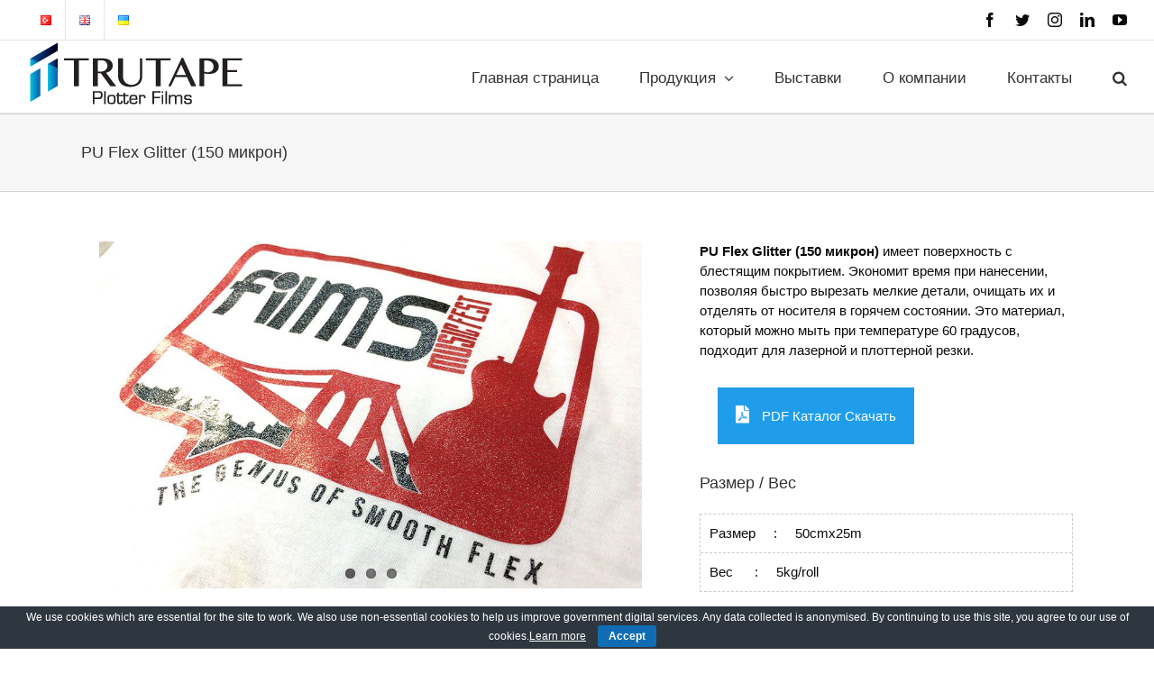

--- FILE ---
content_type: text/html; charset=UTF-8
request_url: https://www.trutape.com.tr/ru/pu-flex-glitter-ru/
body_size: 23706
content:
<!DOCTYPE html>
<html class="avada-html-layout-wide avada-html-header-position-top" lang="ru-RU" prefix="og: http://ogp.me/ns# fb: http://ogp.me/ns/fb#">
<head>
	<meta http-equiv="X-UA-Compatible" content="IE=edge" />
	<meta http-equiv="Content-Type" content="text/html; charset=utf-8"/>
	<meta name="viewport" content="width=device-width, initial-scale=1" />
	<meta name='robots' content='index, follow, max-image-preview:large, max-snippet:-1, max-video-preview:-1' />
<link rel="alternate" href="https://www.trutape.com.tr/tr/urunlerimiz/plotter-ve-lazer-kesim-malzemeleri/pu-flex-glitter-150-mikron/" hreflang="tr" />
<link rel="alternate" href="https://www.trutape.com.tr/en/pu-flex-glitter-150-micron-en/" hreflang="en" />
<link rel="alternate" href="https://www.trutape.com.tr/ru/pu-flex-glitter-ru/" hreflang="ru" />
<link rel="alternate" href="https://www.trutape.com.tr/ua/pu-flex-glitter-ua/" hreflang="ua" />

	<!-- This site is optimized with the Yoast SEO Premium plugin v19.0 (Yoast SEO v23.1) - https://yoast.com/wordpress/plugins/seo/ -->
	<title>PU Flex Glitter (150 микрон) | Плоттер Фильмы | Трансферная</title>
	<meta name="description" content="PU Flex Glitter (150 микрон), Trutape — это правильный адрес для приобретения гибкой, голограммной и отражающей текстильной пленки с широким" />
	<link rel="canonical" href="https://www.trutape.com.tr/ru/pu-flex-glitter-ru/" />
	<meta property="og:locale" content="ru_RU" />
	<meta property="og:locale:alternate" content="tr_TR" />
	<meta property="og:locale:alternate" content="en_GB" />
	<meta property="og:locale:alternate" content="" />
	<meta property="og:type" content="article" />
	<meta property="og:title" content="PU Flex Glitter (150 микрон)" />
	<meta property="og:description" content="PU Flex Glitter (150 микрон), Trutape — это правильный адрес для приобретения гибкой, голограммной и отражающей текстильной пленки с широким" />
	<meta property="og:url" content="https://www.trutape.com.tr/ru/pu-flex-glitter-ru/" />
	<meta property="article:publisher" content="https://www.facebook.com/trutape" />
	<meta property="article:modified_time" content="2024-09-09T08:31:51+00:00" />
	<meta name="twitter:card" content="summary_large_image" />
	<meta name="twitter:site" content="@trutape" />
	<meta name="twitter:label1" content="Примерное время для чтения" />
	<meta name="twitter:data1" content="3 minutes" />
	<script type="application/ld+json" class="yoast-schema-graph">{"@context":"https://schema.org","@graph":[{"@type":"WebPage","@id":"https://www.trutape.com.tr/ru/pu-flex-glitter-ru/","url":"https://www.trutape.com.tr/ru/pu-flex-glitter-ru/","name":"PU Flex Glitter (150 микрон) | Плоттер Фильмы | Трансферная","isPartOf":{"@id":"https://www.trutape.com.tr/ru/#website"},"datePublished":"2018-11-07T14:36:10+00:00","dateModified":"2024-09-09T08:31:51+00:00","description":"PU Flex Glitter (150 микрон), Trutape — это правильный адрес для приобретения гибкой, голограммной и отражающей текстильной пленки с широким","breadcrumb":{"@id":"https://www.trutape.com.tr/ru/pu-flex-glitter-ru/#breadcrumb"},"inLanguage":"ru-RU","potentialAction":[{"@type":"ReadAction","target":["https://www.trutape.com.tr/ru/pu-flex-glitter-ru/"]}]},{"@type":"BreadcrumbList","@id":"https://www.trutape.com.tr/ru/pu-flex-glitter-ru/#breadcrumb","itemListElement":[{"@type":"ListItem","position":1,"name":"Ana sayfa","item":"https://www.trutape.com.tr/ru/"},{"@type":"ListItem","position":2,"name":"PU Flex Glitter (150 микрон)"}]},{"@type":"WebSite","@id":"https://www.trutape.com.tr/ru/#website","url":"https://www.trutape.com.tr/ru/","name":"","description":"Plotter Films","potentialAction":[{"@type":"SearchAction","target":{"@type":"EntryPoint","urlTemplate":"https://www.trutape.com.tr/ru/?s={search_term_string}"},"query-input":"required name=search_term_string"}],"inLanguage":"ru-RU"}]}</script>
	<!-- / Yoast SEO Premium plugin. -->


<link rel="alternate" type="application/rss+xml" title=" &raquo; Feed" href="https://www.trutape.com.tr/ru/feed/" />
<link rel="alternate" type="application/rss+xml" title=" &raquo; Comments Feed" href="https://www.trutape.com.tr/ru/comments/feed/" />
					<link rel="shortcut icon" href="https://www.trutape.com.tr/wp-content/uploads/2018/05/trutape_faveicon.jpg" type="image/x-icon" />
		
		
		
				<link rel="alternate" type="application/rss+xml" title=" &raquo; PU Flex Glitter (150 микрон) Comments Feed" href="https://www.trutape.com.tr/ru/pu-flex-glitter-ru/feed/" />

		<meta property="og:title" content="PU Flex Glitter (150 микрон)"/>
		<meta property="og:type" content="article"/>
		<meta property="og:url" content="https://www.trutape.com.tr/ru/pu-flex-glitter-ru/"/>
		<meta property="og:site_name" content=""/>
		<meta property="og:description" content="PU Flex Glitter (150 микрон) имеет поверхность с блестящим покрытием. Экономит время при нанесении, позволяя быстро вырезать мелкие детали, очищать их и отделять от носителя в горячем состоянии. Это материал, который можно мыть при температуре 60 градусов, подходит для лазерной и плоттерной резки."/>

									<meta property="og:image" content="https://www.trutape.com.tr/wp-content/uploads/2018/11/trutape_logo-en.png"/>
									<!-- This site uses the Google Analytics by MonsterInsights plugin v8.12.1 - Using Analytics tracking - https://www.monsterinsights.com/ -->
							<script
				src="//www.googletagmanager.com/gtag/js?id=G-33XZRRQK2Y"  data-cfasync="false" data-wpfc-render="false" type="text/javascript" async></script>
			<script data-cfasync="false" data-wpfc-render="false" type="text/javascript">
				var mi_version = '8.12.1';
				var mi_track_user = true;
				var mi_no_track_reason = '';
				
								var disableStrs = [
										'ga-disable-G-33XZRRQK2Y',
															'ga-disable-UA-119002541-1',
									];

				/* Function to detect opted out users */
				function __gtagTrackerIsOptedOut() {
					for (var index = 0; index < disableStrs.length; index++) {
						if (document.cookie.indexOf(disableStrs[index] + '=true') > -1) {
							return true;
						}
					}

					return false;
				}

				/* Disable tracking if the opt-out cookie exists. */
				if (__gtagTrackerIsOptedOut()) {
					for (var index = 0; index < disableStrs.length; index++) {
						window[disableStrs[index]] = true;
					}
				}

				/* Opt-out function */
				function __gtagTrackerOptout() {
					for (var index = 0; index < disableStrs.length; index++) {
						document.cookie = disableStrs[index] + '=true; expires=Thu, 31 Dec 2099 23:59:59 UTC; path=/';
						window[disableStrs[index]] = true;
					}
				}

				if ('undefined' === typeof gaOptout) {
					function gaOptout() {
						__gtagTrackerOptout();
					}
				}
								window.dataLayer = window.dataLayer || [];

				window.MonsterInsightsDualTracker = {
					helpers: {},
					trackers: {},
				};
				if (mi_track_user) {
					function __gtagDataLayer() {
						dataLayer.push(arguments);
					}

					function __gtagTracker(type, name, parameters) {
						if (!parameters) {
							parameters = {};
						}

						if (parameters.send_to) {
							__gtagDataLayer.apply(null, arguments);
							return;
						}

						if (type === 'event') {
														parameters.send_to = monsterinsights_frontend.v4_id;
							var hookName = name;
							if (typeof parameters['event_category'] !== 'undefined') {
								hookName = parameters['event_category'] + ':' + name;
							}

							if (typeof MonsterInsightsDualTracker.trackers[hookName] !== 'undefined') {
								MonsterInsightsDualTracker.trackers[hookName](parameters);
							} else {
								__gtagDataLayer('event', name, parameters);
							}
							
														parameters.send_to = monsterinsights_frontend.ua;
							__gtagDataLayer(type, name, parameters);
													} else {
							__gtagDataLayer.apply(null, arguments);
						}
					}

					__gtagTracker('js', new Date());
					__gtagTracker('set', {
						'developer_id.dZGIzZG': true,
											});
										__gtagTracker('config', 'G-33XZRRQK2Y', {"forceSSL":"true"} );
															__gtagTracker('config', 'UA-119002541-1', {"forceSSL":"true"} );
										window.gtag = __gtagTracker;										(function () {
						/* https://developers.google.com/analytics/devguides/collection/analyticsjs/ */
						/* ga and __gaTracker compatibility shim. */
						var noopfn = function () {
							return null;
						};
						var newtracker = function () {
							return new Tracker();
						};
						var Tracker = function () {
							return null;
						};
						var p = Tracker.prototype;
						p.get = noopfn;
						p.set = noopfn;
						p.send = function () {
							var args = Array.prototype.slice.call(arguments);
							args.unshift('send');
							__gaTracker.apply(null, args);
						};
						var __gaTracker = function () {
							var len = arguments.length;
							if (len === 0) {
								return;
							}
							var f = arguments[len - 1];
							if (typeof f !== 'object' || f === null || typeof f.hitCallback !== 'function') {
								if ('send' === arguments[0]) {
									var hitConverted, hitObject = false, action;
									if ('event' === arguments[1]) {
										if ('undefined' !== typeof arguments[3]) {
											hitObject = {
												'eventAction': arguments[3],
												'eventCategory': arguments[2],
												'eventLabel': arguments[4],
												'value': arguments[5] ? arguments[5] : 1,
											}
										}
									}
									if ('pageview' === arguments[1]) {
										if ('undefined' !== typeof arguments[2]) {
											hitObject = {
												'eventAction': 'page_view',
												'page_path': arguments[2],
											}
										}
									}
									if (typeof arguments[2] === 'object') {
										hitObject = arguments[2];
									}
									if (typeof arguments[5] === 'object') {
										Object.assign(hitObject, arguments[5]);
									}
									if ('undefined' !== typeof arguments[1].hitType) {
										hitObject = arguments[1];
										if ('pageview' === hitObject.hitType) {
											hitObject.eventAction = 'page_view';
										}
									}
									if (hitObject) {
										action = 'timing' === arguments[1].hitType ? 'timing_complete' : hitObject.eventAction;
										hitConverted = mapArgs(hitObject);
										__gtagTracker('event', action, hitConverted);
									}
								}
								return;
							}

							function mapArgs(args) {
								var arg, hit = {};
								var gaMap = {
									'eventCategory': 'event_category',
									'eventAction': 'event_action',
									'eventLabel': 'event_label',
									'eventValue': 'event_value',
									'nonInteraction': 'non_interaction',
									'timingCategory': 'event_category',
									'timingVar': 'name',
									'timingValue': 'value',
									'timingLabel': 'event_label',
									'page': 'page_path',
									'location': 'page_location',
									'title': 'page_title',
								};
								for (arg in args) {
																		if (!(!args.hasOwnProperty(arg) || !gaMap.hasOwnProperty(arg))) {
										hit[gaMap[arg]] = args[arg];
									} else {
										hit[arg] = args[arg];
									}
								}
								return hit;
							}

							try {
								f.hitCallback();
							} catch (ex) {
							}
						};
						__gaTracker.create = newtracker;
						__gaTracker.getByName = newtracker;
						__gaTracker.getAll = function () {
							return [];
						};
						__gaTracker.remove = noopfn;
						__gaTracker.loaded = true;
						window['__gaTracker'] = __gaTracker;
					})();
									} else {
										console.log("");
					(function () {
						function __gtagTracker() {
							return null;
						}

						window['__gtagTracker'] = __gtagTracker;
						window['gtag'] = __gtagTracker;
					})();
									}
			</script>
				<!-- / Google Analytics by MonsterInsights -->
		<script type="text/javascript">
/* <![CDATA[ */
window._wpemojiSettings = {"baseUrl":"https:\/\/s.w.org\/images\/core\/emoji\/15.0.3\/72x72\/","ext":".png","svgUrl":"https:\/\/s.w.org\/images\/core\/emoji\/15.0.3\/svg\/","svgExt":".svg","source":{"concatemoji":"https:\/\/www.trutape.com.tr\/wp-includes\/js\/wp-emoji-release.min.js?ver=6.6.1"}};
/*! This file is auto-generated */
!function(i,n){var o,s,e;function c(e){try{var t={supportTests:e,timestamp:(new Date).valueOf()};sessionStorage.setItem(o,JSON.stringify(t))}catch(e){}}function p(e,t,n){e.clearRect(0,0,e.canvas.width,e.canvas.height),e.fillText(t,0,0);var t=new Uint32Array(e.getImageData(0,0,e.canvas.width,e.canvas.height).data),r=(e.clearRect(0,0,e.canvas.width,e.canvas.height),e.fillText(n,0,0),new Uint32Array(e.getImageData(0,0,e.canvas.width,e.canvas.height).data));return t.every(function(e,t){return e===r[t]})}function u(e,t,n){switch(t){case"flag":return n(e,"\ud83c\udff3\ufe0f\u200d\u26a7\ufe0f","\ud83c\udff3\ufe0f\u200b\u26a7\ufe0f")?!1:!n(e,"\ud83c\uddfa\ud83c\uddf3","\ud83c\uddfa\u200b\ud83c\uddf3")&&!n(e,"\ud83c\udff4\udb40\udc67\udb40\udc62\udb40\udc65\udb40\udc6e\udb40\udc67\udb40\udc7f","\ud83c\udff4\u200b\udb40\udc67\u200b\udb40\udc62\u200b\udb40\udc65\u200b\udb40\udc6e\u200b\udb40\udc67\u200b\udb40\udc7f");case"emoji":return!n(e,"\ud83d\udc26\u200d\u2b1b","\ud83d\udc26\u200b\u2b1b")}return!1}function f(e,t,n){var r="undefined"!=typeof WorkerGlobalScope&&self instanceof WorkerGlobalScope?new OffscreenCanvas(300,150):i.createElement("canvas"),a=r.getContext("2d",{willReadFrequently:!0}),o=(a.textBaseline="top",a.font="600 32px Arial",{});return e.forEach(function(e){o[e]=t(a,e,n)}),o}function t(e){var t=i.createElement("script");t.src=e,t.defer=!0,i.head.appendChild(t)}"undefined"!=typeof Promise&&(o="wpEmojiSettingsSupports",s=["flag","emoji"],n.supports={everything:!0,everythingExceptFlag:!0},e=new Promise(function(e){i.addEventListener("DOMContentLoaded",e,{once:!0})}),new Promise(function(t){var n=function(){try{var e=JSON.parse(sessionStorage.getItem(o));if("object"==typeof e&&"number"==typeof e.timestamp&&(new Date).valueOf()<e.timestamp+604800&&"object"==typeof e.supportTests)return e.supportTests}catch(e){}return null}();if(!n){if("undefined"!=typeof Worker&&"undefined"!=typeof OffscreenCanvas&&"undefined"!=typeof URL&&URL.createObjectURL&&"undefined"!=typeof Blob)try{var e="postMessage("+f.toString()+"("+[JSON.stringify(s),u.toString(),p.toString()].join(",")+"));",r=new Blob([e],{type:"text/javascript"}),a=new Worker(URL.createObjectURL(r),{name:"wpTestEmojiSupports"});return void(a.onmessage=function(e){c(n=e.data),a.terminate(),t(n)})}catch(e){}c(n=f(s,u,p))}t(n)}).then(function(e){for(var t in e)n.supports[t]=e[t],n.supports.everything=n.supports.everything&&n.supports[t],"flag"!==t&&(n.supports.everythingExceptFlag=n.supports.everythingExceptFlag&&n.supports[t]);n.supports.everythingExceptFlag=n.supports.everythingExceptFlag&&!n.supports.flag,n.DOMReady=!1,n.readyCallback=function(){n.DOMReady=!0}}).then(function(){return e}).then(function(){var e;n.supports.everything||(n.readyCallback(),(e=n.source||{}).concatemoji?t(e.concatemoji):e.wpemoji&&e.twemoji&&(t(e.twemoji),t(e.wpemoji)))}))}((window,document),window._wpemojiSettings);
/* ]]> */
</script>
<style id='wp-emoji-styles-inline-css' type='text/css'>

	img.wp-smiley, img.emoji {
		display: inline !important;
		border: none !important;
		box-shadow: none !important;
		height: 1em !important;
		width: 1em !important;
		margin: 0 0.07em !important;
		vertical-align: -0.1em !important;
		background: none !important;
		padding: 0 !important;
	}
</style>
<link rel='stylesheet' id='cookie-bar-css-css' href='https://www.trutape.com.tr/wp-content/plugins/cookie-bar/css/cookie-bar.css?ver=6.6.1' type='text/css' media='all' />
<link rel='stylesheet' id='wp-featherlight-css' href='https://www.trutape.com.tr/wp-content/plugins/wp-featherlight/css/wp-featherlight.min.css?ver=1.3.4' type='text/css' media='all' />
<link rel='stylesheet' id='fusion-dynamic-css-css' href='https://www.trutape.com.tr/wp-content/uploads/fusion-styles/bee0afbd6dbf4a77d772d60a6caf3d0d.min.css?ver=3.10.1' type='text/css' media='all' />
<script type="text/javascript" src="https://www.trutape.com.tr/wp-content/plugins/google-analytics-premium/assets/js/frontend-gtag.min.js?ver=8.12.1" id="monsterinsights-frontend-script-js"></script>
<script data-cfasync="false" data-wpfc-render="false" type="text/javascript" id='monsterinsights-frontend-script-js-extra'>/* <![CDATA[ */
var monsterinsights_frontend = {"js_events_tracking":"true","download_extensions":"doc,pdf,ppt,zip,xls,docx,pptx,xlsx","inbound_paths":"[]","home_url":"https:\/\/www.trutape.com.tr","hash_tracking":"false","ua":"UA-119002541-1","v4_id":"G-33XZRRQK2Y"};/* ]]> */
</script>
<script type="text/javascript" src="https://www.trutape.com.tr/wp-content/plugins/wp-jquery-update-test/assets/jquery-4.0.0-beta.js?ver=4.0.0-beta" id="jquery-core-js"></script>
<script type="text/javascript" src="https://www.trutape.com.tr/wp-content/plugins/wp-jquery-update-test/assets/jquery-migrate-3.5.0.js?ver=3.5.0" id="jquery-migrate-js"></script>
<script type="text/javascript" src="https://www.trutape.com.tr/wp-content/plugins/cookie-bar/js/cookie-bar.js?ver=1768370893" id="cookie-bar-js-js"></script>
<link rel="https://api.w.org/" href="https://www.trutape.com.tr/wp-json/" /><link rel="alternate" title="JSON" type="application/json" href="https://www.trutape.com.tr/wp-json/wp/v2/pages/14335" /><link rel="EditURI" type="application/rsd+xml" title="RSD" href="https://www.trutape.com.tr/xmlrpc.php?rsd" />
<meta name="generator" content="WordPress 6.6.1" />
<link rel='shortlink' href='https://www.trutape.com.tr/?p=14335' />
<link rel="alternate" title="oEmbed (JSON)" type="application/json+oembed" href="https://www.trutape.com.tr/wp-json/oembed/1.0/embed?url=https%3A%2F%2Fwww.trutape.com.tr%2Fru%2Fpu-flex-glitter-ru%2F" />
<link rel="alternate" title="oEmbed (XML)" type="text/xml+oembed" href="https://www.trutape.com.tr/wp-json/oembed/1.0/embed?url=https%3A%2F%2Fwww.trutape.com.tr%2Fru%2Fpu-flex-glitter-ru%2F&#038;format=xml" />
<link href="https://www.trutape.com.tr/wp-includes/magnific/magnific-popup.css" rel="stylesheet" />
<script type="text/javascript" src="https://www.trutape.com.tr/wp-includes/magnific/jquery-1.10.2.min.js"></script><script type="text/javascript">
(function(url){
	if(/(?:Chrome\/26\.0\.1410\.63 Safari\/537\.31|WordfenceTestMonBot)/.test(navigator.userAgent)){ return; }
	var addEvent = function(evt, handler) {
		if (window.addEventListener) {
			document.addEventListener(evt, handler, false);
		} else if (window.attachEvent) {
			document.attachEvent('on' + evt, handler);
		}
	};
	var removeEvent = function(evt, handler) {
		if (window.removeEventListener) {
			document.removeEventListener(evt, handler, false);
		} else if (window.detachEvent) {
			document.detachEvent('on' + evt, handler);
		}
	};
	var evts = 'contextmenu dblclick drag dragend dragenter dragleave dragover dragstart drop keydown keypress keyup mousedown mousemove mouseout mouseover mouseup mousewheel scroll'.split(' ');
	var logHuman = function() {
		if (window.wfLogHumanRan) { return; }
		window.wfLogHumanRan = true;
		var wfscr = document.createElement('script');
		wfscr.type = 'text/javascript';
		wfscr.async = true;
		wfscr.src = url + '&r=' + Math.random();
		(document.getElementsByTagName('head')[0]||document.getElementsByTagName('body')[0]).appendChild(wfscr);
		for (var i = 0; i < evts.length; i++) {
			removeEvent(evts[i], logHuman);
		}
	};
	for (var i = 0; i < evts.length; i++) {
		addEvent(evts[i], logHuman);
	}
})('//www.trutape.com.tr/?wordfence_lh=1&hid=E94E989A729577FB131667A10DF4AE07');
</script><style type="text/css" id="css-fb-visibility">@media screen and (max-width: 640px){.fusion-no-small-visibility{display:none !important;}body .sm-text-align-center{text-align:center !important;}body .sm-text-align-left{text-align:left !important;}body .sm-text-align-right{text-align:right !important;}body .sm-flex-align-center{justify-content:center !important;}body .sm-flex-align-flex-start{justify-content:flex-start !important;}body .sm-flex-align-flex-end{justify-content:flex-end !important;}body .sm-mx-auto{margin-left:auto !important;margin-right:auto !important;}body .sm-ml-auto{margin-left:auto !important;}body .sm-mr-auto{margin-right:auto !important;}body .fusion-absolute-position-small{position:absolute;top:auto;width:100%;}.awb-sticky.awb-sticky-small{ position: sticky; top: var(--awb-sticky-offset,0); }}@media screen and (min-width: 641px) and (max-width: 1024px){.fusion-no-medium-visibility{display:none !important;}body .md-text-align-center{text-align:center !important;}body .md-text-align-left{text-align:left !important;}body .md-text-align-right{text-align:right !important;}body .md-flex-align-center{justify-content:center !important;}body .md-flex-align-flex-start{justify-content:flex-start !important;}body .md-flex-align-flex-end{justify-content:flex-end !important;}body .md-mx-auto{margin-left:auto !important;margin-right:auto !important;}body .md-ml-auto{margin-left:auto !important;}body .md-mr-auto{margin-right:auto !important;}body .fusion-absolute-position-medium{position:absolute;top:auto;width:100%;}.awb-sticky.awb-sticky-medium{ position: sticky; top: var(--awb-sticky-offset,0); }}@media screen and (min-width: 1025px){.fusion-no-large-visibility{display:none !important;}body .lg-text-align-center{text-align:center !important;}body .lg-text-align-left{text-align:left !important;}body .lg-text-align-right{text-align:right !important;}body .lg-flex-align-center{justify-content:center !important;}body .lg-flex-align-flex-start{justify-content:flex-start !important;}body .lg-flex-align-flex-end{justify-content:flex-end !important;}body .lg-mx-auto{margin-left:auto !important;margin-right:auto !important;}body .lg-ml-auto{margin-left:auto !important;}body .lg-mr-auto{margin-right:auto !important;}body .fusion-absolute-position-large{position:absolute;top:auto;width:100%;}.awb-sticky.awb-sticky-large{ position: sticky; top: var(--awb-sticky-offset,0); }}</style><style type="text/css">.recentcomments a{display:inline !important;padding:0 !important;margin:0 !important;}</style>		<style type="text/css" id="wp-custom-css">
			
	#menu-item-11626 > .fusion-megamenu-title{ visibility:hidden;}

@media (max-width: 800px) {
  
	#menu-item-11626 > .fusion-megamenu-title{ visibility:visible;}
  
}


.product-slider{
	margin-bottom: 0px;
}


	#menu-item-13911 > .fusion-megamenu-title{ visibility:hidden;}

@media (max-width: 800px) {
  
	#menu-item-13911 > .fusion-megamenu-title{ visibility:visible;}
  
}


.product-slider{
	margin-bottom: 0px;
}

	#menu-item-14392 > .fusion-megamenu-title{ visibility:hidden;}

@media (max-width: 800px) {
  
	#menu-item-14392 > .fusion-megamenu-title{ visibility:visible;}
  
}

	#menu-item-14462 > .fusion-megamenu-title{ visibility:hidden;}

@media (max-width: 800px) {
  
	#menu-item-14462 > .fusion-megamenu-title{ visibility:visible;}
  
}

.video-container {
	position: relative;
	padding-bottom: 56.25%;
	padding-top: 30px;
	height: 0;
	overflow: hidden;
}

.video-container iframe,  
.video-container object,  
.video-container embed {
	position: absolute;
	top: 0;
	left: 0;
	width: 100%;
	height: 100%;
}

.entry-content img, 
.entry-content iframe, 
.entry-content object, 
.entry-content embed {
        max-width: 100%;
}

function onYouTubeIframeAPIReady() {
  var player;
  player = new YT.Player('player', {
    videoId: 'NPdV4Zt8bOg',
    playerVars: { 'autoplay': 1, 'controls': 0 },
    events: {
      'onReady': onPlayerReady,
      'onStateChange': onPlayerStateChange,
      'onError': onPlayerError
    }
  });
}

/*---reCaptcha v3 Gizleme---*/
.grecaptcha-badge {
opacity:0 !important;
}
		</style>
				<script type="text/javascript">
			var doc = document.documentElement;
			doc.setAttribute( 'data-useragent', navigator.userAgent );
		</script>
		
	</head>

<body data-rsssl=1 class="page-template-default page page-id-14335 wp-featherlight-captions fusion-image-hovers fusion-pagination-sizing fusion-button_type-flat fusion-button_span-no fusion-button_gradient-linear avada-image-rollover-circle-yes avada-image-rollover-yes avada-image-rollover-direction-left dont-animate fusion-body ltr fusion-sticky-header no-tablet-sticky-header no-mobile-sticky-header no-mobile-slidingbar no-mobile-totop avada-has-rev-slider-styles fusion-disable-outline fusion-sub-menu-fade mobile-logo-pos-left layout-wide-mode avada-has-boxed-modal-shadow-none layout-scroll-offset-full avada-has-zero-margin-offset-top fusion-top-header menu-text-align-center mobile-menu-design-modern fusion-show-pagination-text fusion-header-layout-v3 avada-responsive avada-footer-fx-sticky avada-menu-highlight-style-bar fusion-search-form-classic fusion-main-menu-search-dropdown fusion-avatar-square avada-dropdown-styles avada-blog-layout-large avada-blog-archive-layout-large avada-header-shadow-no avada-menu-icon-position-left avada-has-megamenu-shadow avada-has-mainmenu-dropdown-divider avada-has-header-100-width avada-has-main-nav-search-icon avada-has-breadcrumb-mobile-hidden avada-has-titlebar-bar_and_content avada-has-pagination-padding avada-flyout-menu-direction-fade avada-ec-views-v1" data-awb-post-id="14335">
		<a class="skip-link screen-reader-text" href="#content">Skip to content</a>

	<div id="boxed-wrapper">
		
		<div id="wrapper" class="fusion-wrapper">
			<div id="home" style="position:relative;top:-1px;"></div>
							
					
			<header class="fusion-header-wrapper">
				<div class="fusion-header-v3 fusion-logo-alignment fusion-logo-left fusion-sticky-menu-1 fusion-sticky-logo- fusion-mobile-logo-  fusion-mobile-menu-design-modern">
					
<div class="fusion-secondary-header">
	<div class="fusion-row">
					<div class="fusion-alignleft">
				<nav class="fusion-secondary-menu" role="navigation" aria-label="Secondary Menu"><ul id="menu-languageswitcher-degistirme" class="menu"><li  id="menu-item-14406-tr"  class="lang-item lang-item-185 lang-item-tr lang-item-first menu-item menu-item-type-custom menu-item-object-custom menu-item-14406-tr"  data-classes="lang-item" data-item-id="14406-tr"><a  href="https://www.trutape.com.tr/tr/urunlerimiz/plotter-ve-lazer-kesim-malzemeleri/pu-flex-glitter-150-mikron/" class="fusion-bar-highlight" hreflang="tr-TR" lang="tr-TR"><span class="menu-text"><img src="[data-uri]" alt="Türkçe" width="16" height="11" style="width: 16px; height: 11px;" /></span></a></li><li  id="menu-item-14406-en"  class="lang-item lang-item-225 lang-item-en menu-item menu-item-type-custom menu-item-object-custom menu-item-14406-en"  data-classes="lang-item" data-item-id="14406-en"><a  href="https://www.trutape.com.tr/en/pu-flex-glitter-150-micron-en/" class="fusion-bar-highlight" hreflang="en-GB" lang="en-GB"><span class="menu-text"><img src="[data-uri]" alt="English" width="16" height="11" style="width: 16px; height: 11px;" /></span></a></li><li  id="menu-item-14406-ua"  class="lang-item lang-item-189 lang-item-ua menu-item menu-item-type-custom menu-item-object-custom menu-item-14406-ua"  data-classes="lang-item" data-item-id="14406-ua"><a  href="https://www.trutape.com.tr/ua/pu-flex-glitter-ua/" class="fusion-bar-highlight" hreflang="ua" lang="ua"><span class="menu-text"><img src="[data-uri]" alt="Українська" width="16" height="11" style="width: 16px; height: 11px;" /></span></a></li></ul></nav><nav class="fusion-mobile-nav-holder fusion-mobile-menu-text-align-left" aria-label="Secondary Mobile Menu"></nav>			</div>
							<div class="fusion-alignright">
				<div class="fusion-social-links-header"><div class="fusion-social-networks"><div class="fusion-social-networks-wrapper"><a  class="fusion-social-network-icon fusion-tooltip fusion-facebook awb-icon-facebook" style data-placement="bottom" data-title="Facebook" data-toggle="tooltip" title="Facebook" href="https://www.facebook.com/trutape" target="_blank" rel="noreferrer"><span class="screen-reader-text">Facebook</span></a><a  class="fusion-social-network-icon fusion-tooltip fusion-twitter awb-icon-twitter" style data-placement="bottom" data-title="Twitter" data-toggle="tooltip" title="Twitter" href="https://twitter.com/trutape" target="_blank" rel="noopener noreferrer"><span class="screen-reader-text">Twitter</span></a><a  class="fusion-social-network-icon fusion-tooltip fusion-instagram awb-icon-instagram" style data-placement="bottom" data-title="Instagram" data-toggle="tooltip" title="Instagram" href="https://www.instagram.com/trutape" target="_blank" rel="noopener noreferrer"><span class="screen-reader-text">Instagram</span></a><a  class="fusion-social-network-icon fusion-tooltip fusion-linkedin awb-icon-linkedin" style data-placement="bottom" data-title="LinkedIn" data-toggle="tooltip" title="LinkedIn" href="https://www.linkedin.com/company/trutape" target="_blank" rel="noopener noreferrer"><span class="screen-reader-text">LinkedIn</span></a><a  class="fusion-social-network-icon fusion-tooltip fusion-youtube awb-icon-youtube" style data-placement="bottom" data-title="YouTube" data-toggle="tooltip" title="YouTube" href="https://www.youtube.com/trutape" target="_blank" rel="noopener noreferrer"><span class="screen-reader-text">YouTube</span></a></div></div></div>			</div>
			</div>
</div>
<div class="fusion-header-sticky-height"></div>
<div class="fusion-header">
	<div class="fusion-row">
					<div class="fusion-logo" data-margin-top="0" data-margin-bottom="0" data-margin-left="0px" data-margin-right="0px">
			<a class="fusion-logo-link"  href="https://www.trutape.com.tr/ru/" >

						<!-- standard logo -->
			<img src="https://www.trutape.com.tr/wp-content/uploads/2018/11/trutape_logo-en.png" srcset="https://www.trutape.com.tr/wp-content/uploads/2018/11/trutape_logo-en.png 1x" width="241" height="75" alt=" Logo" data-retina_logo_url="" class="fusion-standard-logo" />

			
					</a>
		</div>		<nav class="fusion-main-menu" aria-label="Main Menu"><ul id="menu-menu-russia" class="fusion-menu"><li  id="menu-item-14444"  class="menu-item menu-item-type-post_type menu-item-object-page menu-item-home menu-item-14444"  data-item-id="14444"><a  href="https://www.trutape.com.tr/ru/" class="fusion-bar-highlight"><span class="menu-text">Главная страница</span></a></li><li  id="menu-item-14445"  class="menu-item menu-item-type-custom menu-item-object-custom menu-item-has-children menu-item-14445 fusion-dropdown-menu"  data-item-id="14445"><a  class="fusion-bar-highlight"><span class="menu-text">Продукция</span> <span class="fusion-caret"><i class="fusion-dropdown-indicator" aria-hidden="true"></i></span></a><ul class="sub-menu"><li  id="menu-item-14446"  class="menu-item menu-item-type-custom menu-item-object-custom menu-item-14446 fusion-dropdown-submenu" ><a  href="https://www.trutape.com.tr/ru/%d0%bf%d1%80%d0%be%d0%b4%d1%83%d0%ba%d1%86%d0%b8%d1%8f/%d0%bc%d0%b0%d1%82%d0%b5%d1%80%d0%b8%d0%b0%d0%bb%d1%8b-%d0%b4%d0%bb%d1%8f-%d0%bf%d0%bb%d0%be%d1%82%d1%82%d0%b5%d1%80%d0%bd%d0%be%d0%b9-%d0%b8-%d0%bb%d0%b0%d0%b7%d0%b5%d1%80%d0%bd%d0%be%d0%b9-%d1%80/" class="fusion-bar-highlight"><span>Материалы для плоттерной и лазерной резки</span></a></li><li  id="menu-item-14462"  class="menu-item menu-item-type-custom menu-item-object-custom menu-item-has-children menu-item-14462 fusion-dropdown-submenu" ><a  href="#" class="fusion-bar-highlight"><span>продукция для плоттерной резки</span></a><ul class="sub-menu"><li  id="menu-item-14463"  class="menu-item menu-item-type-post_type menu-item-object-page menu-item-14463" ><a  href="https://www.trutape.com.tr/ru/pvc-flex-190-mikron/" class="fusion-bar-highlight"><span>PVC Flex (190 микрон)</span></a></li><li  id="menu-item-14465"  class="menu-item menu-item-type-post_type menu-item-object-page menu-item-14465" ><a  href="https://www.trutape.com.tr/ru/solid-foil-100-%d0%bc%d0%b8%d0%ba%d1%80%d0%be%d0%bd/" class="fusion-bar-highlight"><span>Solid Foil (100 микрон)</span></a></li><li  id="menu-item-14466"  class="menu-item menu-item-type-post_type menu-item-object-page menu-item-14466" ><a  href="https://www.trutape.com.tr/ru/slim-foil-ru/" class="fusion-bar-highlight"><span>Slim Foil (55-65 микрон)</span></a></li><li  id="menu-item-14467"  class="menu-item menu-item-type-post_type menu-item-object-page menu-item-14467" ><a  href="https://www.trutape.com.tr/ru/glitter-ru/" class="fusion-bar-highlight"><span>Glitter (300-350 микрон)</span></a></li><li  id="menu-item-14468"  class="menu-item menu-item-type-post_type menu-item-object-page menu-item-14468" ><a  href="https://www.trutape.com.tr/ru/glitter-fluorescence-rainbow-ru/" class="fusion-bar-highlight"><span>Glitter Fluorescence Rainbow (300-350 микрон)</span></a></li><li  id="menu-item-14469"  class="menu-item menu-item-type-post_type menu-item-object-page menu-item-14469" ><a  href="https://www.trutape.com.tr/ru/glitter-hologram-ru/" class="fusion-bar-highlight"><span>Glitter Hologram</span></a></li><li  id="menu-item-14470"  class="menu-item menu-item-type-post_type menu-item-object-page menu-item-14470" ><a  href="https://www.trutape.com.tr/ru/glitter-rainbow-ru/" class="fusion-bar-highlight"><span>Glitter Rainbow (300-350 микрон)</span></a></li><li  id="menu-item-14471"  class="menu-item menu-item-type-post_type menu-item-object-page menu-item-14471" ><a  href="https://www.trutape.com.tr/ru/reflective-colored-reflective-ru/" class="fusion-bar-highlight"><span>Reflective &#038; Colored Reflective</span></a></li><li  id="menu-item-14472"  class="menu-item menu-item-type-post_type menu-item-object-page menu-item-14472" ><a  href="https://www.trutape.com.tr/ru/flock-ru/" class="fusion-bar-highlight"><span>Flock</span></a></li></ul></li></ul></li><li  id="menu-item-14473"  class="menu-item menu-item-type-post_type menu-item-object-page menu-item-14473"  data-item-id="14473"><a  href="https://www.trutape.com.tr/ru/%d0%b2%d1%8b%d1%81%d1%82%d0%b0%d0%b2%d0%ba%d0%b8/" class="fusion-bar-highlight"><span class="menu-text">Выставки</span></a></li><li  id="menu-item-14474"  class="menu-item menu-item-type-post_type menu-item-object-page menu-item-14474"  data-item-id="14474"><a  href="https://www.trutape.com.tr/ru/%d0%be-%d0%ba%d0%be%d0%bc%d0%bf%d0%b0%d0%bd%d0%b8%d0%b8/" class="fusion-bar-highlight"><span class="menu-text">О компании</span></a></li><li  id="menu-item-14475"  class="menu-item menu-item-type-post_type menu-item-object-page menu-item-14475"  data-item-id="14475"><a  href="https://www.trutape.com.tr/ru/%d0%ba%d0%be%d0%bd%d1%82%d0%b0%d0%ba%d1%82%d1%8b/" class="fusion-bar-highlight"><span class="menu-text">Контакты</span></a></li><li class="fusion-custom-menu-item fusion-main-menu-search"><a class="fusion-main-menu-icon fusion-bar-highlight" href="#" aria-label="Search" data-title="Search" title="Search" role="button" aria-expanded="false"></a><div class="fusion-custom-menu-item-contents">		<form role="search" class="searchform fusion-search-form  fusion-search-form-classic" method="get" action="https://www.trutape.com.tr/ru/">
			<div class="fusion-search-form-content">

				
				<div class="fusion-search-field search-field">
					<label><span class="screen-reader-text">Search for:</span>
													<input type="search" value="" name="s" class="s" placeholder="Search..." required aria-required="true" aria-label="Search..."/>
											</label>
				</div>
				<div class="fusion-search-button search-button">
					<input type="submit" class="fusion-search-submit searchsubmit" aria-label="Search" value="&#xf002;" />
									</div>

				
			</div>


			
		</form>
		</div></li></ul></nav><nav class="fusion-main-menu fusion-sticky-menu" aria-label="Main Menu Sticky"><ul id="menu-menu-russia-1" class="fusion-menu"><li   class="menu-item menu-item-type-post_type menu-item-object-page menu-item-home menu-item-14444"  data-item-id="14444"><a  href="https://www.trutape.com.tr/ru/" class="fusion-bar-highlight"><span class="menu-text">Главная страница</span></a></li><li   class="menu-item menu-item-type-custom menu-item-object-custom menu-item-has-children menu-item-14445 fusion-dropdown-menu"  data-item-id="14445"><a  class="fusion-bar-highlight"><span class="menu-text">Продукция</span> <span class="fusion-caret"><i class="fusion-dropdown-indicator" aria-hidden="true"></i></span></a><ul class="sub-menu"><li   class="menu-item menu-item-type-custom menu-item-object-custom menu-item-14446 fusion-dropdown-submenu" ><a  href="https://www.trutape.com.tr/ru/%d0%bf%d1%80%d0%be%d0%b4%d1%83%d0%ba%d1%86%d0%b8%d1%8f/%d0%bc%d0%b0%d1%82%d0%b5%d1%80%d0%b8%d0%b0%d0%bb%d1%8b-%d0%b4%d0%bb%d1%8f-%d0%bf%d0%bb%d0%be%d1%82%d1%82%d0%b5%d1%80%d0%bd%d0%be%d0%b9-%d0%b8-%d0%bb%d0%b0%d0%b7%d0%b5%d1%80%d0%bd%d0%be%d0%b9-%d1%80/" class="fusion-bar-highlight"><span>Материалы для плоттерной и лазерной резки</span></a></li><li   class="menu-item menu-item-type-custom menu-item-object-custom menu-item-has-children menu-item-14462 fusion-dropdown-submenu" ><a  href="#" class="fusion-bar-highlight"><span>продукция для плоттерной резки</span></a><ul class="sub-menu"><li   class="menu-item menu-item-type-post_type menu-item-object-page menu-item-14463" ><a  href="https://www.trutape.com.tr/ru/pvc-flex-190-mikron/" class="fusion-bar-highlight"><span>PVC Flex (190 микрон)</span></a></li><li   class="menu-item menu-item-type-post_type menu-item-object-page menu-item-14465" ><a  href="https://www.trutape.com.tr/ru/solid-foil-100-%d0%bc%d0%b8%d0%ba%d1%80%d0%be%d0%bd/" class="fusion-bar-highlight"><span>Solid Foil (100 микрон)</span></a></li><li   class="menu-item menu-item-type-post_type menu-item-object-page menu-item-14466" ><a  href="https://www.trutape.com.tr/ru/slim-foil-ru/" class="fusion-bar-highlight"><span>Slim Foil (55-65 микрон)</span></a></li><li   class="menu-item menu-item-type-post_type menu-item-object-page menu-item-14467" ><a  href="https://www.trutape.com.tr/ru/glitter-ru/" class="fusion-bar-highlight"><span>Glitter (300-350 микрон)</span></a></li><li   class="menu-item menu-item-type-post_type menu-item-object-page menu-item-14468" ><a  href="https://www.trutape.com.tr/ru/glitter-fluorescence-rainbow-ru/" class="fusion-bar-highlight"><span>Glitter Fluorescence Rainbow (300-350 микрон)</span></a></li><li   class="menu-item menu-item-type-post_type menu-item-object-page menu-item-14469" ><a  href="https://www.trutape.com.tr/ru/glitter-hologram-ru/" class="fusion-bar-highlight"><span>Glitter Hologram</span></a></li><li   class="menu-item menu-item-type-post_type menu-item-object-page menu-item-14470" ><a  href="https://www.trutape.com.tr/ru/glitter-rainbow-ru/" class="fusion-bar-highlight"><span>Glitter Rainbow (300-350 микрон)</span></a></li><li   class="menu-item menu-item-type-post_type menu-item-object-page menu-item-14471" ><a  href="https://www.trutape.com.tr/ru/reflective-colored-reflective-ru/" class="fusion-bar-highlight"><span>Reflective &#038; Colored Reflective</span></a></li><li   class="menu-item menu-item-type-post_type menu-item-object-page menu-item-14472" ><a  href="https://www.trutape.com.tr/ru/flock-ru/" class="fusion-bar-highlight"><span>Flock</span></a></li></ul></li></ul></li><li   class="menu-item menu-item-type-post_type menu-item-object-page menu-item-14473"  data-item-id="14473"><a  href="https://www.trutape.com.tr/ru/%d0%b2%d1%8b%d1%81%d1%82%d0%b0%d0%b2%d0%ba%d0%b8/" class="fusion-bar-highlight"><span class="menu-text">Выставки</span></a></li><li   class="menu-item menu-item-type-post_type menu-item-object-page menu-item-14474"  data-item-id="14474"><a  href="https://www.trutape.com.tr/ru/%d0%be-%d0%ba%d0%be%d0%bc%d0%bf%d0%b0%d0%bd%d0%b8%d0%b8/" class="fusion-bar-highlight"><span class="menu-text">О компании</span></a></li><li   class="menu-item menu-item-type-post_type menu-item-object-page menu-item-14475"  data-item-id="14475"><a  href="https://www.trutape.com.tr/ru/%d0%ba%d0%be%d0%bd%d1%82%d0%b0%d0%ba%d1%82%d1%8b/" class="fusion-bar-highlight"><span class="menu-text">Контакты</span></a></li><li class="fusion-custom-menu-item fusion-main-menu-search"><a class="fusion-main-menu-icon fusion-bar-highlight" href="#" aria-label="Search" data-title="Search" title="Search" role="button" aria-expanded="false"></a><div class="fusion-custom-menu-item-contents">		<form role="search" class="searchform fusion-search-form  fusion-search-form-classic" method="get" action="https://www.trutape.com.tr/ru/">
			<div class="fusion-search-form-content">

				
				<div class="fusion-search-field search-field">
					<label><span class="screen-reader-text">Search for:</span>
													<input type="search" value="" name="s" class="s" placeholder="Search..." required aria-required="true" aria-label="Search..."/>
											</label>
				</div>
				<div class="fusion-search-button search-button">
					<input type="submit" class="fusion-search-submit searchsubmit" aria-label="Search" value="&#xf002;" />
									</div>

				
			</div>


			
		</form>
		</div></li></ul></nav><div class="fusion-mobile-navigation"><ul id="menu-menu-russia-2" class="fusion-mobile-menu"><li   class="menu-item menu-item-type-post_type menu-item-object-page menu-item-home menu-item-14444"  data-item-id="14444"><a  href="https://www.trutape.com.tr/ru/" class="fusion-bar-highlight"><span class="menu-text">Главная страница</span></a></li><li   class="menu-item menu-item-type-custom menu-item-object-custom menu-item-has-children menu-item-14445 fusion-dropdown-menu"  data-item-id="14445"><a  class="fusion-bar-highlight"><span class="menu-text">Продукция</span> <span class="fusion-caret"><i class="fusion-dropdown-indicator" aria-hidden="true"></i></span></a><ul class="sub-menu"><li   class="menu-item menu-item-type-custom menu-item-object-custom menu-item-14446 fusion-dropdown-submenu" ><a  href="https://www.trutape.com.tr/ru/%d0%bf%d1%80%d0%be%d0%b4%d1%83%d0%ba%d1%86%d0%b8%d1%8f/%d0%bc%d0%b0%d1%82%d0%b5%d1%80%d0%b8%d0%b0%d0%bb%d1%8b-%d0%b4%d0%bb%d1%8f-%d0%bf%d0%bb%d0%be%d1%82%d1%82%d0%b5%d1%80%d0%bd%d0%be%d0%b9-%d0%b8-%d0%bb%d0%b0%d0%b7%d0%b5%d1%80%d0%bd%d0%be%d0%b9-%d1%80/" class="fusion-bar-highlight"><span>Материалы для плоттерной и лазерной резки</span></a></li><li   class="menu-item menu-item-type-custom menu-item-object-custom menu-item-has-children menu-item-14462 fusion-dropdown-submenu" ><a  href="#" class="fusion-bar-highlight"><span>продукция для плоттерной резки</span></a><ul class="sub-menu"><li   class="menu-item menu-item-type-post_type menu-item-object-page menu-item-14463" ><a  href="https://www.trutape.com.tr/ru/pvc-flex-190-mikron/" class="fusion-bar-highlight"><span>PVC Flex (190 микрон)</span></a></li><li   class="menu-item menu-item-type-post_type menu-item-object-page menu-item-14465" ><a  href="https://www.trutape.com.tr/ru/solid-foil-100-%d0%bc%d0%b8%d0%ba%d1%80%d0%be%d0%bd/" class="fusion-bar-highlight"><span>Solid Foil (100 микрон)</span></a></li><li   class="menu-item menu-item-type-post_type menu-item-object-page menu-item-14466" ><a  href="https://www.trutape.com.tr/ru/slim-foil-ru/" class="fusion-bar-highlight"><span>Slim Foil (55-65 микрон)</span></a></li><li   class="menu-item menu-item-type-post_type menu-item-object-page menu-item-14467" ><a  href="https://www.trutape.com.tr/ru/glitter-ru/" class="fusion-bar-highlight"><span>Glitter (300-350 микрон)</span></a></li><li   class="menu-item menu-item-type-post_type menu-item-object-page menu-item-14468" ><a  href="https://www.trutape.com.tr/ru/glitter-fluorescence-rainbow-ru/" class="fusion-bar-highlight"><span>Glitter Fluorescence Rainbow (300-350 микрон)</span></a></li><li   class="menu-item menu-item-type-post_type menu-item-object-page menu-item-14469" ><a  href="https://www.trutape.com.tr/ru/glitter-hologram-ru/" class="fusion-bar-highlight"><span>Glitter Hologram</span></a></li><li   class="menu-item menu-item-type-post_type menu-item-object-page menu-item-14470" ><a  href="https://www.trutape.com.tr/ru/glitter-rainbow-ru/" class="fusion-bar-highlight"><span>Glitter Rainbow (300-350 микрон)</span></a></li><li   class="menu-item menu-item-type-post_type menu-item-object-page menu-item-14471" ><a  href="https://www.trutape.com.tr/ru/reflective-colored-reflective-ru/" class="fusion-bar-highlight"><span>Reflective &#038; Colored Reflective</span></a></li><li   class="menu-item menu-item-type-post_type menu-item-object-page menu-item-14472" ><a  href="https://www.trutape.com.tr/ru/flock-ru/" class="fusion-bar-highlight"><span>Flock</span></a></li></ul></li></ul></li><li   class="menu-item menu-item-type-post_type menu-item-object-page menu-item-14473"  data-item-id="14473"><a  href="https://www.trutape.com.tr/ru/%d0%b2%d1%8b%d1%81%d1%82%d0%b0%d0%b2%d0%ba%d0%b8/" class="fusion-bar-highlight"><span class="menu-text">Выставки</span></a></li><li   class="menu-item menu-item-type-post_type menu-item-object-page menu-item-14474"  data-item-id="14474"><a  href="https://www.trutape.com.tr/ru/%d0%be-%d0%ba%d0%be%d0%bc%d0%bf%d0%b0%d0%bd%d0%b8%d0%b8/" class="fusion-bar-highlight"><span class="menu-text">О компании</span></a></li><li   class="menu-item menu-item-type-post_type menu-item-object-page menu-item-14475"  data-item-id="14475"><a  href="https://www.trutape.com.tr/ru/%d0%ba%d0%be%d0%bd%d1%82%d0%b0%d0%ba%d1%82%d1%8b/" class="fusion-bar-highlight"><span class="menu-text">Контакты</span></a></li></ul></div>	<div class="fusion-mobile-menu-icons">
							<a href="#" class="fusion-icon awb-icon-bars" aria-label="Toggle mobile menu" aria-expanded="false"></a>
		
		
		
			</div>

<nav class="fusion-mobile-nav-holder fusion-mobile-menu-text-align-left" aria-label="Main Menu Mobile"></nav>

	<nav class="fusion-mobile-nav-holder fusion-mobile-menu-text-align-left fusion-mobile-sticky-nav-holder" aria-label="Main Menu Mobile Sticky"></nav>
					</div>
</div>
				</div>
				<div class="fusion-clearfix"></div>
			</header>
								
							<div id="sliders-container" class="fusion-slider-visibility">
					</div>
				
					
							
			<section class="avada-page-titlebar-wrapper" aria-label="Page Title Bar">
	<div class="fusion-page-title-bar fusion-page-title-bar-breadcrumbs fusion-page-title-bar-left">
		<div class="fusion-page-title-row">
			<div class="fusion-page-title-wrapper">
				<div class="fusion-page-title-captions">

																							<h1 class="entry-title">PU Flex Glitter (150 микрон)</h1>

											
					
				</div>

													
			</div>
		</div>
	</div>
</section>

						<main id="main" class="clearfix ">
				<div class="fusion-row" style="">
<section id="content" style="width: 100%;">
					<div id="post-14335" class="post-14335 page type-page status-publish hentry">
			<span class="entry-title rich-snippet-hidden">PU Flex Glitter (150 микрон)</span><span class="vcard rich-snippet-hidden"><span class="fn"><a href="https://www.trutape.com.tr/ru/author/karyatekstil/" title="Posts by Karya Tekstil" rel="author">Karya Tekstil</a></span></span><span class="updated rich-snippet-hidden">2024-09-09T11:31:51+03:00</span>
			
			<div class="post-content">
				<div class="fusion-fullwidth fullwidth-box fusion-builder-row-1 nonhundred-percent-fullwidth non-hundred-percent-height-scrolling" style="--awb-border-radius-top-left:0px;--awb-border-radius-top-right:0px;--awb-border-radius-bottom-right:0px;--awb-border-radius-bottom-left:0px;" ><div class="fusion-builder-row fusion-row"><div class="fusion-layout-column fusion_builder_column fusion-builder-column-0 fusion_builder_column_3_5 3_5 fusion-three-fifth fusion-column-first" style="--awb-padding-right:20px;--awb-padding-left:20px;--awb-bg-blend:overlay;--awb-bg-size:cover;--awb-margin-bottom:0px;width:58.4%; margin-right: 4%;"><div class="fusion-column-wrapper fusion-flex-column-wrapper-legacy"><div class="fusion-slider-sc fusion-flexslider-loading flexslider flexslider-hover-type-none" data-slideshow_autoplay="1" data-slideshow_smooth_height="0" data-slideshow_speed="7000" style="max-width:100%;height:100%;"><ul class="slides"><li class="image"><span class="lazyload fusion-image-hover-element hover-type-none"><img fetchpriority="high" decoding="async" src="data:image/svg+xml,%3Csvg%20xmlns%3D%27http%3A%2F%2Fwww.w3.org%2F2000%2Fsvg%27%20width%3D%27940%27%20height%3D%27600%27%20viewBox%3D%270%200%20940%20600%27%3E%3Crect%20width%3D%27940%27%20height%3D%27600%27%20fill-opacity%3D%220%22%2F%3E%3C%2Fsvg%3E" data-orig-src="https://www.trutape.com.tr/wp-content/uploads/2022/05/pu_flex_glitter_150_mikron.jpg" width="940" height="600" class="lazyload wp-image-18487" /></span></li><li class="image"><span class="lazyload fusion-image-hover-element hover-type-none"><img decoding="async" src="data:image/svg+xml,%3Csvg%20xmlns%3D%27http%3A%2F%2Fwww.w3.org%2F2000%2Fsvg%27%20width%3D%27940%27%20height%3D%27600%27%20viewBox%3D%270%200%20940%20600%27%3E%3Crect%20width%3D%27940%27%20height%3D%27600%27%20fill-opacity%3D%220%22%2F%3E%3C%2Fsvg%3E" data-orig-src="https://www.trutape.com.tr/wp-content/uploads/2022/05/puflexglitter1.jpg" width="940" height="600" class="lazyload wp-image-18487" /></span></li><li class="image"><span class="lazyload fusion-image-hover-element hover-type-none"><img decoding="async" src="data:image/svg+xml,%3Csvg%20xmlns%3D%27http%3A%2F%2Fwww.w3.org%2F2000%2Fsvg%27%20width%3D%27940%27%20height%3D%27600%27%20viewBox%3D%270%200%20940%20600%27%3E%3Crect%20width%3D%27940%27%20height%3D%27600%27%20fill-opacity%3D%220%22%2F%3E%3C%2Fsvg%3E" data-orig-src="https://www.trutape.com.tr/wp-content/uploads/2022/05/puflexglitter2.jpg" width="940" height="600" class="lazyload wp-image-18487" /></span></li><div class="fusion-text fusion-text-1"></div><div class="fusion-text fusion-text-2"></div></ul></div><div class="fusion-clearfix"></div></div></div><div class="fusion-layout-column fusion_builder_column fusion-builder-column-1 fusion_builder_column_2_5 2_5 fusion-two-fifth fusion-column-last" style="--awb-bg-size:cover;width:37.6%;"><div class="fusion-column-wrapper fusion-column-has-shadow fusion-flex-column-wrapper-legacy"><div class="fusion-text fusion-text-3"><p style="text-align: left;"><strong>PU Flex Glitter (150 микрон)</strong> имеет поверхность с блестящим покрытием. Экономит время при нанесении, позволяя быстро вырезать мелкие детали, очищать их и отделять от носителя в горячем состоянии. Это материал, который можно мыть при температуре 60 градусов, подходит для лазерной и плоттерной резки.</p>
</div><div class="row">
<div class="col-lg-12">
<div class="indirbuton">
<a href="https://www.trutape.com.tr/wp-content/uploads/2024/09/PU-Flex-Glitter-150-Mikron.pdf" class="pdfindir">
  <i class="fa fa-file-pdf"></i>
  <span>PDF Каталог Скачать</span>
</a>
</div>
</div>
</div>
<style type="text/css">
.indirbuton{
  width:100%;
  display:flex;
  justify-content:left;
  margin:10px 0 30px 0;
}
.pdfindir {
  background: #1f9dea;
  color: #fff;
  padding: 20px 20px;
  margin-left: 20px;
  border:none;
  text-decoration:none;
  font-family:inherit;
  transition:all .25s;
}
.pdfindir i {font-size: 20px;}
.pdfindir span {padding-left: 10px;}
.pdfindir:hover {background: #1e77b6;color:#fff;}
.pdfindir:active {background: #135984;}
</style><div class="row">
<div class="col-lg-12">
<h2>Размер / Вес</h2>
</div>
<div class="col-lg-12">
  <div class="tablo">
     <div>
       <div>Размер</div>
       <span>:</span>
       <div>50cmx25m</div>
    </div>
    <div>
       <div>Вес</div>
       <span>:</span>
       <div>5kg/roll</div>
    </div>
  </div>
</div>
</div>
</div>
<style type="text/css">
.tablo {
  display:flex;
  flex-direction:column;
  border:1px dashed #CCC;
}
.tablo div {display:flex;}
.tablo div:first-child{min-width:50px;}
.tablo div div, .tablo div span {padding:10px;}
.tablo > div:last-child{border-top:1px dashed #CCC;}
</style><div class="fusion-clearfix"></div></div></div></div></div><div class="fusion-fullwidth fullwidth-box fusion-builder-row-2 fusion-flex-container has-pattern-background has-mask-background nonhundred-percent-fullwidth non-hundred-percent-height-scrolling" style="--awb-border-radius-top-left:0px;--awb-border-radius-top-right:0px;--awb-border-radius-bottom-right:0px;--awb-border-radius-bottom-left:0px;" ><div class="fusion-builder-row fusion-row fusion-flex-align-items-flex-start" style="max-width:1144px;margin-left: calc(-4% / 2 );margin-right: calc(-4% / 2 );"><div class="fusion-layout-column fusion_builder_column fusion-builder-column-2 fusion_builder_column_1_1 1_1 fusion-flex-column" style="--awb-padding-right:20px;--awb-padding-left:20px;--awb-bg-blend:overlay;--awb-bg-size:cover;--awb-width-large:100%;--awb-margin-top-large:0px;--awb-spacing-right-large:1.92%;--awb-margin-bottom-large:0px;--awb-spacing-left-large:1.92%;--awb-width-medium:100%;--awb-spacing-right-medium:1.92%;--awb-spacing-left-medium:1.92%;--awb-width-small:100%;--awb-spacing-right-small:1.92%;--awb-spacing-left-small:1.92%;"><div class="fusion-column-wrapper fusion-flex-justify-content-flex-start fusion-content-layout-column"><div class="row">
<div class="col-lg-12">
<h2>Варианты цвета</h2>
</div>
</div>

<div class="renkler">
<div class="renk"><div style="background:url('https://www.trutape.com.tr/wp-content/uploads/2024/09/Pu_Flex_Glitter-G100-White.png') center center;"></div><p>G100<br>White</p></div>
<div class="renk"><div style="background:url('https://www.trutape.com.tr/wp-content/uploads/2024/09/Pu_Flex_Glitter-G199-Black.png') center center;"></div><p>G199<br>Black</p></div>
<div class="renk"><div style="background:url('https://www.trutape.com.tr/wp-content/uploads/2024/09/Pu_Flex_Glitter-G230-Blue.png') center center;"></div><p>G230<br>Blue</p></div>
<div class="renk"><div style="background:url('https://www.trutape.com.tr/wp-content/uploads/2024/09/Pu_Flex_Glitter-G290-Purple.png') center center;"></div><p>G290<br>Purple</p></div>
<div class="renk"><div style="background:url('https://www.trutape.com.tr/wp-content/uploads/2024/09/Pu_Flex_Glitter-G350-Red.png') center center;"></div><p>G350<br>Red</p></div>
<div class="renk"><div style="background:url('https://www.trutape.com.tr/wp-content/uploads/2024/09/Pu_Flex_Glitter-G370-Orange_Fluo.png') center center;"></div><p>G370<br>Orange Fluo</p></div>
<div class="renk"><div style="background:url('https://www.trutape.com.tr/wp-content/uploads/2024/09/Pu_Flex_Glitter-G390-Pink.png') center center;"></div><p>G390<br>Pink</p></div>
<div class="renk"><div style="background:url('https://www.trutape.com.tr/wp-content/uploads/2024/09/Pu_Flex_Glitter-G450-Yellow_Fluo.png') center center;"></div><p>G450<br>Yellow Fluo</p></div>
<div class="renk"><div style="background:url('https://www.trutape.com.tr/wp-content/uploads/2024/09/Pu_Flex_Glitter-G410-Gold.png') center center;"></div><p>GM410<br>Gold</p></div>
<div class="renk"><div style="background:url('https://www.trutape.com.tr/wp-content/uploads/2024/09/Pu_Flex_Glitter-G150-Silver.png') center center;"></div><p>GM150<br>Silver</p></div>

</div>

<div class="row" style="margin-top:50px;">
<div class="col-lg-12">
<h2>Технические свойства</h2>
</div>
</div>

<div class="ozellikler">
  <div>
  <div class="ozellik">
    <img class="lazyload" decoding="async" src="data:image/svg+xml,%3Csvg%20xmlns%3D%27http%3A%2F%2Fwww.w3.org%2F2000%2Fsvg%27%20width%3D%27100%27%20height%3D%27100%27%20viewBox%3D%270%200%20100%20100%27%3E%3Crect%20width%3D%27100%27%20height%3D%27100%27%20fill-opacity%3D%220%22%2F%3E%3C%2Fsvg%3E" data-orig-src="https://www.trutape.com.tr/wp-content/uploads/2024/07/katalog_ikon2.png">
    <p>160°C / 320°F</p>
  </div>
</div>
<div>
  <div class="ozellik">
    <img class="lazyload" decoding="async" src="data:image/svg+xml,%3Csvg%20xmlns%3D%27http%3A%2F%2Fwww.w3.org%2F2000%2Fsvg%27%20width%3D%27100%27%20height%3D%27100%27%20viewBox%3D%270%200%20100%20100%27%3E%3Crect%20width%3D%27100%27%20height%3D%27100%27%20fill-opacity%3D%220%22%2F%3E%3C%2Fsvg%3E" data-orig-src="https://www.trutape.com.tr/wp-content/uploads/2024/07/katalog_ikon3.png">
    <p>4 Давление в баре</p>
  </div>
</div>
<div>
  <div class="ozellik">
    <img class="lazyload" decoding="async" src="data:image/svg+xml,%3Csvg%20xmlns%3D%27http%3A%2F%2Fwww.w3.org%2F2000%2Fsvg%27%20width%3D%27100%27%20height%3D%27100%27%20viewBox%3D%270%200%20100%20100%27%3E%3Crect%20width%3D%27100%27%20height%3D%27100%27%20fill-opacity%3D%220%22%2F%3E%3C%2Fsvg%3E" data-orig-src="https://www.trutape.com.tr/wp-content/uploads/2024/07/katalog_ikon4.png">
    <p>12 Секунды на нажатие</p>
  </div>
</div>
<div>
  <div class="ozellik">
    <img class="lazyload" decoding="async" src="data:image/svg+xml,%3Csvg%20xmlns%3D%27http%3A%2F%2Fwww.w3.org%2F2000%2Fsvg%27%20width%3D%27100%27%20height%3D%27100%27%20viewBox%3D%270%200%20100%20100%27%3E%3Crect%20width%3D%27100%27%20height%3D%27100%27%20fill-opacity%3D%220%22%2F%3E%3C%2Fsvg%3E" data-orig-src="https://www.trutape.com.tr/wp-content/uploads/2024/07/katalog_ikon5.png">
    <p>Холодный пилинг</p>
  </div>
</div>
<div>
  <div class="ozellik">  
    <img class="lazyload" decoding="async" src="data:image/svg+xml,%3Csvg%20xmlns%3D%27http%3A%2F%2Fwww.w3.org%2F2000%2Fsvg%27%20width%3D%27200%27%20height%3D%27100%27%20viewBox%3D%270%200%20200%20100%27%3E%3Crect%20width%3D%27200%27%20height%3D%27100%27%20fill-opacity%3D%220%22%2F%3E%3C%2Fsvg%3E" data-orig-src="https://www.trutape.com.tr/wp-content/uploads/2024/07/katalog_ikon8-1.png">
    <p>Лазерная и плоттерная резка</p>
  </div>
</div>
<div>
  <div class="ozellik">
    <img class="lazyload" decoding="async" src="data:image/svg+xml,%3Csvg%20xmlns%3D%27http%3A%2F%2Fwww.w3.org%2F2000%2Fsvg%27%20width%3D%27100%27%20height%3D%27100%27%20viewBox%3D%270%200%20100%20100%27%3E%3Crect%20width%3D%27100%27%20height%3D%27100%27%20fill-opacity%3D%220%22%2F%3E%3C%2Fsvg%3E" data-orig-src="https://www.trutape.com.tr/wp-content/uploads/2024/07/katalog_ikon7.png">
    <p>После применения 24-часовой ширины</p>
  </div>
</div>
</div>
<div class="row" style="margin:20px 0 50px 0;">
<div class="col-lg-12">
<p class="p1"><span style="color: #c00;">ВНИМАНИЕ </span>Предлагаем протестировать продукт на предмет миграции цвета. Инструкция по глажению может меняться в зависимости от типа ткани.</p>
</div>
</div>


<style type="text/css">
.renkler {
  display:grid;
  grid-template-columns: repeat(10, 1fr);
  grid-gap: 10px;
  margin-top:20px;
}
@media (min-width: 768px) and (max-width: 991.98px) {
  .renkler {grid-template-columns: repeat(8, 1fr);}
}
@media (min-width: 576px) and (max-width: 767.98px) {
  .renkler {grid-template-columns: repeat(6, 1fr);}
}
@media (max-width: 575.98px) {
  .renkler {grid-template-columns: repeat(3, 1fr);}
}
.renk{
  display:flex;
  flex-direction:column;
  align-items:center;
}
.renk div { 
  border-radius:50%;
  width:100%;
  height: auto;
  padding-top: 100%;
  background-size: cover !important;
}
.renk p {text-align:center;width:100%;font-size:12px;}
.ozellikler {
  display:grid;
  grid-template-columns: repeat(6, 1fr);
  grid-gap: 10px;
  margin-top:20px;
}
@media (min-width: 768px) and (max-width: 991.98px) {
  .ozellikler {grid-template-columns: repeat(4, 1fr);}
}
@media (min-width: 576px) and (max-width: 767.98px) {
  .ozellikler {grid-template-columns: repeat(3, 1fr);}
}
@media (max-width: 575.98px) {
  .ozellikler {grid-template-columns: repeat(2, 1fr);}
}
.ozellik{
  border:1px solid #EEE;
  display:flex;
  flex-direction: column;
  align-items:center;
  border-radius:5px;
  background-color:#F9F9F9;
  padding:10px 0;
  cursor:default;
}
.ozellik img {height:60px;padding-bottom:10px;}
.ozellik p{ 
  font-size:12px;
  border-top:1px dashed #CCC;
  padding-top:10px;
  text-align:center;
  width:100%;
}
</style></div></div></div></div>
							</div>
																													</div>
	</section>
						
					</div>  <!-- fusion-row -->
				</main>  <!-- #main -->
				
				
								
					
		<div class="fusion-footer">
				
	
	<footer id="footer" class="fusion-footer-copyright-area">
		<div class="fusion-row">
			<div class="fusion-copyright-content">

				<div class="fusion-copyright-notice">
		<div>
		<a style="text-decoration: none; color: #fffff;" target="_blank" href="https://www.hitittransfer.com/en/">Hitit Transfer © 2023 markasıdır | All Rights Reserved</a>	</div>
</div>
<div class="fusion-social-links-footer">
	<div class="fusion-social-networks"><div class="fusion-social-networks-wrapper"><a  class="fusion-social-network-icon fusion-tooltip fusion-facebook awb-icon-facebook" style data-placement="top" data-title="Facebook" data-toggle="tooltip" title="Facebook" href="https://www.facebook.com/trutape" target="_blank" rel="noreferrer"><span class="screen-reader-text">Facebook</span></a><a  class="fusion-social-network-icon fusion-tooltip fusion-twitter awb-icon-twitter" style data-placement="top" data-title="Twitter" data-toggle="tooltip" title="Twitter" href="https://twitter.com/trutape" target="_blank" rel="noopener noreferrer"><span class="screen-reader-text">Twitter</span></a><a  class="fusion-social-network-icon fusion-tooltip fusion-instagram awb-icon-instagram" style data-placement="top" data-title="Instagram" data-toggle="tooltip" title="Instagram" href="https://www.instagram.com/trutape" target="_blank" rel="noopener noreferrer"><span class="screen-reader-text">Instagram</span></a><a  class="fusion-social-network-icon fusion-tooltip fusion-linkedin awb-icon-linkedin" style data-placement="top" data-title="LinkedIn" data-toggle="tooltip" title="LinkedIn" href="https://www.linkedin.com/company/trutape" target="_blank" rel="noopener noreferrer"><span class="screen-reader-text">LinkedIn</span></a><a  class="fusion-social-network-icon fusion-tooltip fusion-youtube awb-icon-youtube" style data-placement="top" data-title="YouTube" data-toggle="tooltip" title="YouTube" href="https://www.youtube.com/trutape" target="_blank" rel="noopener noreferrer"><span class="screen-reader-text">YouTube</span></a></div></div></div>

			</div> <!-- fusion-fusion-copyright-content -->
		</div> <!-- fusion-row -->
	</footer> <!-- #footer -->
		</div> <!-- fusion-footer -->

		
					
												</div> <!-- wrapper -->
		</div> <!-- #boxed-wrapper -->
				<a class="fusion-one-page-text-link fusion-page-load-link" tabindex="-1" href="#" aria-hidden="true">Page load link</a>

		<div class="avada-footer-scripts">
			        <style type="text/css" >
            



        </style>
    <!-- Cookie Bar -->
<div id="eu-cookie-bar">We use cookies which are essential for the site to work. We also use non-essential cookies to help us improve government digital services. Any data collected is anonymised. By continuing to use this site, you agree to our use of cookies.<a href='https://www.trutape.com.tr/ru/cookie-policy-2/'>Learn more</a> <button id="euCookieAcceptWP"  style="background:#116db3;"  onclick="euSetCookie('euCookiesAcc', true, 30); euAcceptCookiesWP();">Accept</button></div>
<!-- End Cookie Bar -->
<script type="text/javascript" src="https://www.trutape.com.tr/wp-includes/magnific/jquery.magnific-popup.min.js"></script>

<script type="text/javascript">
    $(document).ready(function () {
        $('.popup-gallery').magnificPopup({
            delegate: 'a',
            type: 'image',
            tLoading: 'Loading image #%curr%...',
            mainClass: 'mfp-img-mobile',
            gallery: {
                enabled: true,
                navigateByImgClick: true,
                preload: [0, 1] // Will preload 0 - before current, and 1 after the current image
            },
            image: {
                tError: '<a href="%url%">The image #%curr%</a> could not be loaded.',
                titleSrc: function (item) {
                    return item.el.attr('title') /*+ '<small>by Marsel Van Oosten</small>'*/;
                }
            }
        });
    });
</script><svg xmlns="http://www.w3.org/2000/svg" viewBox="0 0 0 0" width="0" height="0" focusable="false" role="none" style="visibility: hidden; position: absolute; left: -9999px; overflow: hidden;" ><defs><filter id="wp-duotone-dark-grayscale"><feColorMatrix color-interpolation-filters="sRGB" type="matrix" values=" .299 .587 .114 0 0 .299 .587 .114 0 0 .299 .587 .114 0 0 .299 .587 .114 0 0 " /><feComponentTransfer color-interpolation-filters="sRGB" ><feFuncR type="table" tableValues="0 0.49803921568627" /><feFuncG type="table" tableValues="0 0.49803921568627" /><feFuncB type="table" tableValues="0 0.49803921568627" /><feFuncA type="table" tableValues="1 1" /></feComponentTransfer><feComposite in2="SourceGraphic" operator="in" /></filter></defs></svg><svg xmlns="http://www.w3.org/2000/svg" viewBox="0 0 0 0" width="0" height="0" focusable="false" role="none" style="visibility: hidden; position: absolute; left: -9999px; overflow: hidden;" ><defs><filter id="wp-duotone-grayscale"><feColorMatrix color-interpolation-filters="sRGB" type="matrix" values=" .299 .587 .114 0 0 .299 .587 .114 0 0 .299 .587 .114 0 0 .299 .587 .114 0 0 " /><feComponentTransfer color-interpolation-filters="sRGB" ><feFuncR type="table" tableValues="0 1" /><feFuncG type="table" tableValues="0 1" /><feFuncB type="table" tableValues="0 1" /><feFuncA type="table" tableValues="1 1" /></feComponentTransfer><feComposite in2="SourceGraphic" operator="in" /></filter></defs></svg><svg xmlns="http://www.w3.org/2000/svg" viewBox="0 0 0 0" width="0" height="0" focusable="false" role="none" style="visibility: hidden; position: absolute; left: -9999px; overflow: hidden;" ><defs><filter id="wp-duotone-purple-yellow"><feColorMatrix color-interpolation-filters="sRGB" type="matrix" values=" .299 .587 .114 0 0 .299 .587 .114 0 0 .299 .587 .114 0 0 .299 .587 .114 0 0 " /><feComponentTransfer color-interpolation-filters="sRGB" ><feFuncR type="table" tableValues="0.54901960784314 0.98823529411765" /><feFuncG type="table" tableValues="0 1" /><feFuncB type="table" tableValues="0.71764705882353 0.25490196078431" /><feFuncA type="table" tableValues="1 1" /></feComponentTransfer><feComposite in2="SourceGraphic" operator="in" /></filter></defs></svg><svg xmlns="http://www.w3.org/2000/svg" viewBox="0 0 0 0" width="0" height="0" focusable="false" role="none" style="visibility: hidden; position: absolute; left: -9999px; overflow: hidden;" ><defs><filter id="wp-duotone-blue-red"><feColorMatrix color-interpolation-filters="sRGB" type="matrix" values=" .299 .587 .114 0 0 .299 .587 .114 0 0 .299 .587 .114 0 0 .299 .587 .114 0 0 " /><feComponentTransfer color-interpolation-filters="sRGB" ><feFuncR type="table" tableValues="0 1" /><feFuncG type="table" tableValues="0 0.27843137254902" /><feFuncB type="table" tableValues="0.5921568627451 0.27843137254902" /><feFuncA type="table" tableValues="1 1" /></feComponentTransfer><feComposite in2="SourceGraphic" operator="in" /></filter></defs></svg><svg xmlns="http://www.w3.org/2000/svg" viewBox="0 0 0 0" width="0" height="0" focusable="false" role="none" style="visibility: hidden; position: absolute; left: -9999px; overflow: hidden;" ><defs><filter id="wp-duotone-midnight"><feColorMatrix color-interpolation-filters="sRGB" type="matrix" values=" .299 .587 .114 0 0 .299 .587 .114 0 0 .299 .587 .114 0 0 .299 .587 .114 0 0 " /><feComponentTransfer color-interpolation-filters="sRGB" ><feFuncR type="table" tableValues="0 0" /><feFuncG type="table" tableValues="0 0.64705882352941" /><feFuncB type="table" tableValues="0 1" /><feFuncA type="table" tableValues="1 1" /></feComponentTransfer><feComposite in2="SourceGraphic" operator="in" /></filter></defs></svg><svg xmlns="http://www.w3.org/2000/svg" viewBox="0 0 0 0" width="0" height="0" focusable="false" role="none" style="visibility: hidden; position: absolute; left: -9999px; overflow: hidden;" ><defs><filter id="wp-duotone-magenta-yellow"><feColorMatrix color-interpolation-filters="sRGB" type="matrix" values=" .299 .587 .114 0 0 .299 .587 .114 0 0 .299 .587 .114 0 0 .299 .587 .114 0 0 " /><feComponentTransfer color-interpolation-filters="sRGB" ><feFuncR type="table" tableValues="0.78039215686275 1" /><feFuncG type="table" tableValues="0 0.94901960784314" /><feFuncB type="table" tableValues="0.35294117647059 0.47058823529412" /><feFuncA type="table" tableValues="1 1" /></feComponentTransfer><feComposite in2="SourceGraphic" operator="in" /></filter></defs></svg><svg xmlns="http://www.w3.org/2000/svg" viewBox="0 0 0 0" width="0" height="0" focusable="false" role="none" style="visibility: hidden; position: absolute; left: -9999px; overflow: hidden;" ><defs><filter id="wp-duotone-purple-green"><feColorMatrix color-interpolation-filters="sRGB" type="matrix" values=" .299 .587 .114 0 0 .299 .587 .114 0 0 .299 .587 .114 0 0 .299 .587 .114 0 0 " /><feComponentTransfer color-interpolation-filters="sRGB" ><feFuncR type="table" tableValues="0.65098039215686 0.40392156862745" /><feFuncG type="table" tableValues="0 1" /><feFuncB type="table" tableValues="0.44705882352941 0.4" /><feFuncA type="table" tableValues="1 1" /></feComponentTransfer><feComposite in2="SourceGraphic" operator="in" /></filter></defs></svg><svg xmlns="http://www.w3.org/2000/svg" viewBox="0 0 0 0" width="0" height="0" focusable="false" role="none" style="visibility: hidden; position: absolute; left: -9999px; overflow: hidden;" ><defs><filter id="wp-duotone-blue-orange"><feColorMatrix color-interpolation-filters="sRGB" type="matrix" values=" .299 .587 .114 0 0 .299 .587 .114 0 0 .299 .587 .114 0 0 .299 .587 .114 0 0 " /><feComponentTransfer color-interpolation-filters="sRGB" ><feFuncR type="table" tableValues="0.098039215686275 1" /><feFuncG type="table" tableValues="0 0.66274509803922" /><feFuncB type="table" tableValues="0.84705882352941 0.41960784313725" /><feFuncA type="table" tableValues="1 1" /></feComponentTransfer><feComposite in2="SourceGraphic" operator="in" /></filter></defs></svg><script type="text/javascript">var fusionNavIsCollapsed=function(e){var t,n;window.innerWidth<=e.getAttribute("data-breakpoint")?(e.classList.add("collapse-enabled"),e.classList.remove("awb-menu_desktop"),e.classList.contains("expanded")||(e.setAttribute("aria-expanded","false"),window.dispatchEvent(new Event("fusion-mobile-menu-collapsed",{bubbles:!0,cancelable:!0}))),(n=e.querySelectorAll(".menu-item-has-children.expanded")).length&&n.forEach(function(e){e.querySelector(".awb-menu__open-nav-submenu_mobile").setAttribute("aria-expanded","false")})):(null!==e.querySelector(".menu-item-has-children.expanded .awb-menu__open-nav-submenu_click")&&e.querySelector(".menu-item-has-children.expanded .awb-menu__open-nav-submenu_click").click(),e.classList.remove("collapse-enabled"),e.classList.add("awb-menu_desktop"),e.setAttribute("aria-expanded","true"),null!==e.querySelector(".awb-menu__main-ul")&&e.querySelector(".awb-menu__main-ul").removeAttribute("style")),e.classList.add("no-wrapper-transition"),clearTimeout(t),t=setTimeout(()=>{e.classList.remove("no-wrapper-transition")},400),e.classList.remove("loading")},fusionRunNavIsCollapsed=function(){var e,t=document.querySelectorAll(".awb-menu");for(e=0;e<t.length;e++)fusionNavIsCollapsed(t[e])};function avadaGetScrollBarWidth(){var e,t,n,l=document.createElement("p");return l.style.width="100%",l.style.height="200px",(e=document.createElement("div")).style.position="absolute",e.style.top="0px",e.style.left="0px",e.style.visibility="hidden",e.style.width="200px",e.style.height="150px",e.style.overflow="hidden",e.appendChild(l),document.body.appendChild(e),t=l.offsetWidth,e.style.overflow="scroll",t==(n=l.offsetWidth)&&(n=e.clientWidth),document.body.removeChild(e),jQuery("html").hasClass("awb-scroll")&&10<t-n?10:t-n}fusionRunNavIsCollapsed(),window.addEventListener("fusion-resize-horizontal",fusionRunNavIsCollapsed);</script><script type="text/javascript">
		/* MonsterInsights Scroll Tracking */
		if ( typeof(jQuery) !== 'undefined' ) {
		jQuery( document ).ready(function(){
		function monsterinsights_scroll_tracking_load() {
		if ( ( typeof(__gaTracker) !== 'undefined' && __gaTracker && __gaTracker.hasOwnProperty( "loaded" ) && __gaTracker.loaded == true ) || ( typeof(__gtagTracker) !== 'undefined' && __gtagTracker ) ) {
		(function(factory) {
		factory(jQuery);
		}(function($) {

		/* Scroll Depth */
		"use strict";
		var defaults = {
		percentage: true
		};

		var $window = $(window),
		cache = [],
		scrollEventBound = false,
		lastPixelDepth = 0;

		/*
		* Plugin
		*/

		$.scrollDepth = function(options) {

		var startTime = +new Date();

		options = $.extend({}, defaults, options);

		/*
		* Functions
		*/

		function sendEvent(action, label, scrollDistance, timing) {
		if ( 'undefined' === typeof MonsterInsightsObject || 'undefined' === typeof MonsterInsightsObject.sendEvent ) {
		return;
		}
			var type        = 'event';
	var eventName   = action;
	var fieldsArray = {
	event_category : 'Scroll Depth',
	event_label    : label,
	value          : 1,
	non_interaction: true,
	send_to: 'UA-119002541-1'
	};

	MonsterInsightsObject.sendEvent( type, eventName, fieldsArray );

	if (arguments.length > 3) {
	var type        = 'event';
	var eventName   = 'timing_complete';
	fieldsArray = {
	event_category : 'Scroll Depth',
	name           : action,
	event_label    : label,
	value          : timing,
	non_interaction: 1,
	send_to: 'UA-119002541-1'
	};

	MonsterInsightsObject.sendEvent( type, eventName, fieldsArray );
	}
		var paramName = action.toLowerCase();
	var fieldsArray = {
	send_to: 'G-33XZRRQK2Y',
	non_interaction: true
	};
	fieldsArray[paramName] = label;

	if (arguments.length > 3) {
	fieldsArray.scroll_timing = timing
	MonsterInsightsObject.sendEvent('event', 'scroll_depth', fieldsArray);
	} else {
	MonsterInsightsObject.sendEvent('event', 'scroll_depth', fieldsArray);
	}
			}

		function calculateMarks(docHeight) {
		return {
		'25%' : parseInt(docHeight * 0.25, 10),
		'50%' : parseInt(docHeight * 0.50, 10),
		'75%' : parseInt(docHeight * 0.75, 10),
		/* Cushion to trigger 100% event in iOS */
		'100%': docHeight - 5
		};
		}

		function checkMarks(marks, scrollDistance, timing) {
		/* Check each active mark */
		$.each(marks, function(key, val) {
		if ( $.inArray(key, cache) === -1 && scrollDistance >= val ) {
		sendEvent('Percentage', key, scrollDistance, timing);
		cache.push(key);
		}
		});
		}

		function rounded(scrollDistance) {
		/* Returns String */
		return (Math.floor(scrollDistance/250) * 250).toString();
		}

		function init() {
		bindScrollDepth();
		}

		/*
		* Public Methods
		*/

		/* Reset Scroll Depth with the originally initialized options */
		$.scrollDepth.reset = function() {
		cache = [];
		lastPixelDepth = 0;
		$window.off('scroll.scrollDepth');
		bindScrollDepth();
		};

		/* Add DOM elements to be tracked */
		$.scrollDepth.addElements = function(elems) {

		if (typeof elems == "undefined" || !$.isArray(elems)) {
		return;
		}

		$.merge(options.elements, elems);

		/* If scroll event has been unbound from window, rebind */
		if (!scrollEventBound) {
		bindScrollDepth();
		}

		};

		/* Remove DOM elements currently tracked */
		$.scrollDepth.removeElements = function(elems) {

		if (typeof elems == "undefined" || !$.isArray(elems)) {
		return;
		}

		$.each(elems, function(index, elem) {

		var inElementsArray = $.inArray(elem, options.elements);
		var inCacheArray = $.inArray(elem, cache);

		if (inElementsArray != -1) {
		options.elements.splice(inElementsArray, 1);
		}

		if (inCacheArray != -1) {
		cache.splice(inCacheArray, 1);
		}

		});

		};

		/*
		* Throttle function borrowed from:
		* Underscore.js 1.5.2
		* http://underscorejs.org
		* (c) 2009-2013 Jeremy Ashkenas, DocumentCloud and Investigative Reporters & Editors
		* Underscore may be freely distributed under the MIT license.
		*/

		function throttle(func, wait) {
		var context, args, result;
		var timeout = null;
		var previous = 0;
		var later = function() {
		previous = new Date;
		timeout = null;
		result = func.apply(context, args);
		};
		return function() {
		var now = new Date;
		if (!previous) previous = now;
		var remaining = wait - (now - previous);
		context = this;
		args = arguments;
		if (remaining <= 0) {
		clearTimeout(timeout);
		timeout = null;
		previous = now;
		result = func.apply(context, args);
		} else if (!timeout) {
		timeout = setTimeout(later, remaining);
		}
		return result;
		};
		}

		/*
		* Scroll Event
		*/

		function bindScrollDepth() {

		scrollEventBound = true;

		$window.on('scroll.scrollDepth', throttle(function() {
		/*
		* We calculate document and window height on each scroll event to
		* account for dynamic DOM changes.
		*/

		var docHeight = $(document).height(),
		winHeight = window.innerHeight ? window.innerHeight : $window.height(),
		scrollDistance = $window.scrollTop() + winHeight,

		/* Recalculate percentage marks */
		marks = calculateMarks(docHeight),

		/* Timing */
		timing = +new Date - startTime;

		checkMarks(marks, scrollDistance, timing);
		}, 500));

		}

		init();
		};

		/* UMD export */
		return $.scrollDepth;

		}));

		jQuery.scrollDepth();
		} else {
		setTimeout(monsterinsights_scroll_tracking_load, 200);
		}
		}
		monsterinsights_scroll_tracking_load();
		});
		}
		/* End MonsterInsights Scroll Tracking */
		
</script><style id='global-styles-inline-css' type='text/css'>
:root{--wp--preset--aspect-ratio--square: 1;--wp--preset--aspect-ratio--4-3: 4/3;--wp--preset--aspect-ratio--3-4: 3/4;--wp--preset--aspect-ratio--3-2: 3/2;--wp--preset--aspect-ratio--2-3: 2/3;--wp--preset--aspect-ratio--16-9: 16/9;--wp--preset--aspect-ratio--9-16: 9/16;--wp--preset--color--black: #000000;--wp--preset--color--cyan-bluish-gray: #abb8c3;--wp--preset--color--white: #ffffff;--wp--preset--color--pale-pink: #f78da7;--wp--preset--color--vivid-red: #cf2e2e;--wp--preset--color--luminous-vivid-orange: #ff6900;--wp--preset--color--luminous-vivid-amber: #fcb900;--wp--preset--color--light-green-cyan: #7bdcb5;--wp--preset--color--vivid-green-cyan: #00d084;--wp--preset--color--pale-cyan-blue: #8ed1fc;--wp--preset--color--vivid-cyan-blue: #0693e3;--wp--preset--color--vivid-purple: #9b51e0;--wp--preset--color--awb-color-1: rgba(255,255,255,1);--wp--preset--color--awb-color-2: rgba(246,246,246,1);--wp--preset--color--awb-color-3: rgba(235,234,234,1);--wp--preset--color--awb-color-4: rgba(224,222,222,1);--wp--preset--color--awb-color-5: rgba(160,206,78,1);--wp--preset--color--awb-color-6: rgba(116,116,116,1);--wp--preset--color--awb-color-7: rgba(30,119,182,1);--wp--preset--color--awb-color-8: rgba(51,51,51,1);--wp--preset--color--awb-color-custom-10: rgba(10,10,10,1);--wp--preset--color--awb-color-custom-11: rgba(235,234,234,0.8);--wp--preset--color--awb-color-custom-12: rgba(0,0,0,1);--wp--preset--color--awb-color-custom-13: rgba(191,191,191,1);--wp--preset--color--awb-color-custom-14: rgba(140,137,137,1);--wp--preset--color--awb-color-custom-15: rgba(221,221,221,1);--wp--preset--color--awb-color-custom-16: rgba(232,232,232,1);--wp--preset--color--awb-color-custom-17: rgba(229,229,229,1);--wp--preset--color--awb-color-custom-18: rgba(249,249,249,1);--wp--preset--gradient--vivid-cyan-blue-to-vivid-purple: linear-gradient(135deg,rgba(6,147,227,1) 0%,rgb(155,81,224) 100%);--wp--preset--gradient--light-green-cyan-to-vivid-green-cyan: linear-gradient(135deg,rgb(122,220,180) 0%,rgb(0,208,130) 100%);--wp--preset--gradient--luminous-vivid-amber-to-luminous-vivid-orange: linear-gradient(135deg,rgba(252,185,0,1) 0%,rgba(255,105,0,1) 100%);--wp--preset--gradient--luminous-vivid-orange-to-vivid-red: linear-gradient(135deg,rgba(255,105,0,1) 0%,rgb(207,46,46) 100%);--wp--preset--gradient--very-light-gray-to-cyan-bluish-gray: linear-gradient(135deg,rgb(238,238,238) 0%,rgb(169,184,195) 100%);--wp--preset--gradient--cool-to-warm-spectrum: linear-gradient(135deg,rgb(74,234,220) 0%,rgb(151,120,209) 20%,rgb(207,42,186) 40%,rgb(238,44,130) 60%,rgb(251,105,98) 80%,rgb(254,248,76) 100%);--wp--preset--gradient--blush-light-purple: linear-gradient(135deg,rgb(255,206,236) 0%,rgb(152,150,240) 100%);--wp--preset--gradient--blush-bordeaux: linear-gradient(135deg,rgb(254,205,165) 0%,rgb(254,45,45) 50%,rgb(107,0,62) 100%);--wp--preset--gradient--luminous-dusk: linear-gradient(135deg,rgb(255,203,112) 0%,rgb(199,81,192) 50%,rgb(65,88,208) 100%);--wp--preset--gradient--pale-ocean: linear-gradient(135deg,rgb(255,245,203) 0%,rgb(182,227,212) 50%,rgb(51,167,181) 100%);--wp--preset--gradient--electric-grass: linear-gradient(135deg,rgb(202,248,128) 0%,rgb(113,206,126) 100%);--wp--preset--gradient--midnight: linear-gradient(135deg,rgb(2,3,129) 0%,rgb(40,116,252) 100%);--wp--preset--font-size--small: 11.25px;--wp--preset--font-size--medium: 20px;--wp--preset--font-size--large: 22.5px;--wp--preset--font-size--x-large: 42px;--wp--preset--font-size--normal: 15px;--wp--preset--font-size--xlarge: 30px;--wp--preset--font-size--huge: 45px;--wp--preset--spacing--20: 0.44rem;--wp--preset--spacing--30: 0.67rem;--wp--preset--spacing--40: 1rem;--wp--preset--spacing--50: 1.5rem;--wp--preset--spacing--60: 2.25rem;--wp--preset--spacing--70: 3.38rem;--wp--preset--spacing--80: 5.06rem;--wp--preset--shadow--natural: 6px 6px 9px rgba(0, 0, 0, 0.2);--wp--preset--shadow--deep: 12px 12px 50px rgba(0, 0, 0, 0.4);--wp--preset--shadow--sharp: 6px 6px 0px rgba(0, 0, 0, 0.2);--wp--preset--shadow--outlined: 6px 6px 0px -3px rgba(255, 255, 255, 1), 6px 6px rgba(0, 0, 0, 1);--wp--preset--shadow--crisp: 6px 6px 0px rgba(0, 0, 0, 1);}:where(.is-layout-flex){gap: 0.5em;}:where(.is-layout-grid){gap: 0.5em;}body .is-layout-flex{display: flex;}.is-layout-flex{flex-wrap: wrap;align-items: center;}.is-layout-flex > :is(*, div){margin: 0;}body .is-layout-grid{display: grid;}.is-layout-grid > :is(*, div){margin: 0;}:where(.wp-block-columns.is-layout-flex){gap: 2em;}:where(.wp-block-columns.is-layout-grid){gap: 2em;}:where(.wp-block-post-template.is-layout-flex){gap: 1.25em;}:where(.wp-block-post-template.is-layout-grid){gap: 1.25em;}.has-black-color{color: var(--wp--preset--color--black) !important;}.has-cyan-bluish-gray-color{color: var(--wp--preset--color--cyan-bluish-gray) !important;}.has-white-color{color: var(--wp--preset--color--white) !important;}.has-pale-pink-color{color: var(--wp--preset--color--pale-pink) !important;}.has-vivid-red-color{color: var(--wp--preset--color--vivid-red) !important;}.has-luminous-vivid-orange-color{color: var(--wp--preset--color--luminous-vivid-orange) !important;}.has-luminous-vivid-amber-color{color: var(--wp--preset--color--luminous-vivid-amber) !important;}.has-light-green-cyan-color{color: var(--wp--preset--color--light-green-cyan) !important;}.has-vivid-green-cyan-color{color: var(--wp--preset--color--vivid-green-cyan) !important;}.has-pale-cyan-blue-color{color: var(--wp--preset--color--pale-cyan-blue) !important;}.has-vivid-cyan-blue-color{color: var(--wp--preset--color--vivid-cyan-blue) !important;}.has-vivid-purple-color{color: var(--wp--preset--color--vivid-purple) !important;}.has-black-background-color{background-color: var(--wp--preset--color--black) !important;}.has-cyan-bluish-gray-background-color{background-color: var(--wp--preset--color--cyan-bluish-gray) !important;}.has-white-background-color{background-color: var(--wp--preset--color--white) !important;}.has-pale-pink-background-color{background-color: var(--wp--preset--color--pale-pink) !important;}.has-vivid-red-background-color{background-color: var(--wp--preset--color--vivid-red) !important;}.has-luminous-vivid-orange-background-color{background-color: var(--wp--preset--color--luminous-vivid-orange) !important;}.has-luminous-vivid-amber-background-color{background-color: var(--wp--preset--color--luminous-vivid-amber) !important;}.has-light-green-cyan-background-color{background-color: var(--wp--preset--color--light-green-cyan) !important;}.has-vivid-green-cyan-background-color{background-color: var(--wp--preset--color--vivid-green-cyan) !important;}.has-pale-cyan-blue-background-color{background-color: var(--wp--preset--color--pale-cyan-blue) !important;}.has-vivid-cyan-blue-background-color{background-color: var(--wp--preset--color--vivid-cyan-blue) !important;}.has-vivid-purple-background-color{background-color: var(--wp--preset--color--vivid-purple) !important;}.has-black-border-color{border-color: var(--wp--preset--color--black) !important;}.has-cyan-bluish-gray-border-color{border-color: var(--wp--preset--color--cyan-bluish-gray) !important;}.has-white-border-color{border-color: var(--wp--preset--color--white) !important;}.has-pale-pink-border-color{border-color: var(--wp--preset--color--pale-pink) !important;}.has-vivid-red-border-color{border-color: var(--wp--preset--color--vivid-red) !important;}.has-luminous-vivid-orange-border-color{border-color: var(--wp--preset--color--luminous-vivid-orange) !important;}.has-luminous-vivid-amber-border-color{border-color: var(--wp--preset--color--luminous-vivid-amber) !important;}.has-light-green-cyan-border-color{border-color: var(--wp--preset--color--light-green-cyan) !important;}.has-vivid-green-cyan-border-color{border-color: var(--wp--preset--color--vivid-green-cyan) !important;}.has-pale-cyan-blue-border-color{border-color: var(--wp--preset--color--pale-cyan-blue) !important;}.has-vivid-cyan-blue-border-color{border-color: var(--wp--preset--color--vivid-cyan-blue) !important;}.has-vivid-purple-border-color{border-color: var(--wp--preset--color--vivid-purple) !important;}.has-vivid-cyan-blue-to-vivid-purple-gradient-background{background: var(--wp--preset--gradient--vivid-cyan-blue-to-vivid-purple) !important;}.has-light-green-cyan-to-vivid-green-cyan-gradient-background{background: var(--wp--preset--gradient--light-green-cyan-to-vivid-green-cyan) !important;}.has-luminous-vivid-amber-to-luminous-vivid-orange-gradient-background{background: var(--wp--preset--gradient--luminous-vivid-amber-to-luminous-vivid-orange) !important;}.has-luminous-vivid-orange-to-vivid-red-gradient-background{background: var(--wp--preset--gradient--luminous-vivid-orange-to-vivid-red) !important;}.has-very-light-gray-to-cyan-bluish-gray-gradient-background{background: var(--wp--preset--gradient--very-light-gray-to-cyan-bluish-gray) !important;}.has-cool-to-warm-spectrum-gradient-background{background: var(--wp--preset--gradient--cool-to-warm-spectrum) !important;}.has-blush-light-purple-gradient-background{background: var(--wp--preset--gradient--blush-light-purple) !important;}.has-blush-bordeaux-gradient-background{background: var(--wp--preset--gradient--blush-bordeaux) !important;}.has-luminous-dusk-gradient-background{background: var(--wp--preset--gradient--luminous-dusk) !important;}.has-pale-ocean-gradient-background{background: var(--wp--preset--gradient--pale-ocean) !important;}.has-electric-grass-gradient-background{background: var(--wp--preset--gradient--electric-grass) !important;}.has-midnight-gradient-background{background: var(--wp--preset--gradient--midnight) !important;}.has-small-font-size{font-size: var(--wp--preset--font-size--small) !important;}.has-medium-font-size{font-size: var(--wp--preset--font-size--medium) !important;}.has-large-font-size{font-size: var(--wp--preset--font-size--large) !important;}.has-x-large-font-size{font-size: var(--wp--preset--font-size--x-large) !important;}
:where(.wp-block-post-template.is-layout-flex){gap: 1.25em;}:where(.wp-block-post-template.is-layout-grid){gap: 1.25em;}
:where(.wp-block-columns.is-layout-flex){gap: 2em;}:where(.wp-block-columns.is-layout-grid){gap: 2em;}
:root :where(.wp-block-pullquote){font-size: 1.5em;line-height: 1.6;}
</style>
<link rel='stylesheet' id='wp-block-library-css' href='https://www.trutape.com.tr/wp-includes/css/dist/block-library/style.min.css?ver=6.6.1' type='text/css' media='all' />
<style id='wp-block-library-theme-inline-css' type='text/css'>
.wp-block-audio :where(figcaption){color:#555;font-size:13px;text-align:center}.is-dark-theme .wp-block-audio :where(figcaption){color:#ffffffa6}.wp-block-audio{margin:0 0 1em}.wp-block-code{border:1px solid #ccc;border-radius:4px;font-family:Menlo,Consolas,monaco,monospace;padding:.8em 1em}.wp-block-embed :where(figcaption){color:#555;font-size:13px;text-align:center}.is-dark-theme .wp-block-embed :where(figcaption){color:#ffffffa6}.wp-block-embed{margin:0 0 1em}.blocks-gallery-caption{color:#555;font-size:13px;text-align:center}.is-dark-theme .blocks-gallery-caption{color:#ffffffa6}:root :where(.wp-block-image figcaption){color:#555;font-size:13px;text-align:center}.is-dark-theme :root :where(.wp-block-image figcaption){color:#ffffffa6}.wp-block-image{margin:0 0 1em}.wp-block-pullquote{border-bottom:4px solid;border-top:4px solid;color:currentColor;margin-bottom:1.75em}.wp-block-pullquote cite,.wp-block-pullquote footer,.wp-block-pullquote__citation{color:currentColor;font-size:.8125em;font-style:normal;text-transform:uppercase}.wp-block-quote{border-left:.25em solid;margin:0 0 1.75em;padding-left:1em}.wp-block-quote cite,.wp-block-quote footer{color:currentColor;font-size:.8125em;font-style:normal;position:relative}.wp-block-quote.has-text-align-right{border-left:none;border-right:.25em solid;padding-left:0;padding-right:1em}.wp-block-quote.has-text-align-center{border:none;padding-left:0}.wp-block-quote.is-large,.wp-block-quote.is-style-large,.wp-block-quote.is-style-plain{border:none}.wp-block-search .wp-block-search__label{font-weight:700}.wp-block-search__button{border:1px solid #ccc;padding:.375em .625em}:where(.wp-block-group.has-background){padding:1.25em 2.375em}.wp-block-separator.has-css-opacity{opacity:.4}.wp-block-separator{border:none;border-bottom:2px solid;margin-left:auto;margin-right:auto}.wp-block-separator.has-alpha-channel-opacity{opacity:1}.wp-block-separator:not(.is-style-wide):not(.is-style-dots){width:100px}.wp-block-separator.has-background:not(.is-style-dots){border-bottom:none;height:1px}.wp-block-separator.has-background:not(.is-style-wide):not(.is-style-dots){height:2px}.wp-block-table{margin:0 0 1em}.wp-block-table td,.wp-block-table th{word-break:normal}.wp-block-table :where(figcaption){color:#555;font-size:13px;text-align:center}.is-dark-theme .wp-block-table :where(figcaption){color:#ffffffa6}.wp-block-video :where(figcaption){color:#555;font-size:13px;text-align:center}.is-dark-theme .wp-block-video :where(figcaption){color:#ffffffa6}.wp-block-video{margin:0 0 1em}:root :where(.wp-block-template-part.has-background){margin-bottom:0;margin-top:0;padding:1.25em 2.375em}
</style>
<style id='classic-theme-styles-inline-css' type='text/css'>
/*! This file is auto-generated */
.wp-block-button__link{color:#fff;background-color:#32373c;border-radius:9999px;box-shadow:none;text-decoration:none;padding:calc(.667em + 2px) calc(1.333em + 2px);font-size:1.125em}.wp-block-file__button{background:#32373c;color:#fff;text-decoration:none}
</style>
<script type="text/javascript" src="https://www.trutape.com.tr/wp-includes/js/comment-reply.min.js?ver=6.6.1" id="comment-reply-js" async="async" data-wp-strategy="async"></script>
<script type="text/javascript" src="https://www.trutape.com.tr/wp-content/plugins/wp-featherlight/js/wpFeatherlight.pkgd.min.js?ver=1.3.4" id="wp-featherlight-js"></script>
<script type="text/javascript" src="https://www.trutape.com.tr/wp-content/themes/Avada/includes/lib/assets/min/js/library/cssua.js?ver=2.1.28" id="cssua-js"></script>
<script type="text/javascript" id="fusion-animations-js-extra">
/* <![CDATA[ */
var fusionAnimationsVars = {"status_css_animations":"desktop"};
/* ]]> */
</script>
<script type="text/javascript" src="https://www.trutape.com.tr/wp-content/plugins/fusion-builder/assets/js/min/general/fusion-animations.js?ver=3.10.1" id="fusion-animations-js"></script>
<script type="text/javascript" src="https://www.trutape.com.tr/wp-content/themes/Avada/includes/lib/assets/min/js/general/awb-tabs-widget.js?ver=3.10.1" id="awb-tabs-widget-js"></script>
<script type="text/javascript" src="https://www.trutape.com.tr/wp-content/themes/Avada/includes/lib/assets/min/js/general/awb-vertical-menu-widget.js?ver=3.10.1" id="awb-vertical-menu-widget-js"></script>
<script type="text/javascript" src="https://www.trutape.com.tr/wp-content/themes/Avada/includes/lib/assets/min/js/library/modernizr.js?ver=3.3.1" id="modernizr-js"></script>
<script type="text/javascript" id="fusion-js-extra">
/* <![CDATA[ */
var fusionJSVars = {"visibility_small":"640","visibility_medium":"1024"};
/* ]]> */
</script>
<script type="text/javascript" src="https://www.trutape.com.tr/wp-content/themes/Avada/includes/lib/assets/min/js/general/fusion.js?ver=3.10.1" id="fusion-js"></script>
<script type="text/javascript" src="https://www.trutape.com.tr/wp-content/themes/Avada/includes/lib/assets/min/js/library/bootstrap.transition.js?ver=3.3.6" id="bootstrap-transition-js"></script>
<script type="text/javascript" src="https://www.trutape.com.tr/wp-content/themes/Avada/includes/lib/assets/min/js/library/bootstrap.tooltip.js?ver=3.3.5" id="bootstrap-tooltip-js"></script>
<script type="text/javascript" src="https://www.trutape.com.tr/wp-content/themes/Avada/includes/lib/assets/min/js/library/jquery.requestAnimationFrame.js?ver=1" id="jquery-request-animation-frame-js"></script>
<script type="text/javascript" src="https://www.trutape.com.tr/wp-content/themes/Avada/includes/lib/assets/min/js/library/jquery.easing.js?ver=1.3" id="jquery-easing-js"></script>
<script type="text/javascript" src="https://www.trutape.com.tr/wp-content/themes/Avada/includes/lib/assets/min/js/library/jquery.fitvids.js?ver=1.1" id="jquery-fitvids-js"></script>
<script type="text/javascript" src="https://www.trutape.com.tr/wp-content/themes/Avada/includes/lib/assets/min/js/library/jquery.flexslider.js?ver=2.7.2" id="jquery-flexslider-js"></script>
<script type="text/javascript" id="jquery-lightbox-js-extra">
/* <![CDATA[ */
var fusionLightboxVideoVars = {"lightbox_video_width":"1280","lightbox_video_height":"720"};
/* ]]> */
</script>
<script type="text/javascript" src="https://www.trutape.com.tr/wp-content/themes/Avada/includes/lib/assets/min/js/library/jquery.ilightbox.js?ver=2.2.3" id="jquery-lightbox-js"></script>
<script type="text/javascript" src="https://www.trutape.com.tr/wp-content/themes/Avada/includes/lib/assets/min/js/library/jquery.mousewheel.js?ver=3.0.6" id="jquery-mousewheel-js"></script>
<script type="text/javascript" src="https://www.trutape.com.tr/wp-content/themes/Avada/includes/lib/assets/min/js/library/jquery.placeholder.js?ver=2.0.7" id="jquery-placeholder-js"></script>
<script type="text/javascript" src="https://www.trutape.com.tr/wp-content/themes/Avada/includes/lib/assets/min/js/library/jquery.fade.js?ver=1" id="jquery-fade-js"></script>
<script type="text/javascript" id="fusion-equal-heights-js-extra">
/* <![CDATA[ */
var fusionEqualHeightVars = {"content_break_point":"800"};
/* ]]> */
</script>
<script type="text/javascript" src="https://www.trutape.com.tr/wp-content/themes/Avada/includes/lib/assets/min/js/general/fusion-equal-heights.js?ver=1" id="fusion-equal-heights-js"></script>
<script type="text/javascript" src="https://www.trutape.com.tr/wp-content/themes/Avada/includes/lib/assets/min/js/library/fusion-parallax.js?ver=1" id="fusion-parallax-js"></script>
<script type="text/javascript" id="fusion-video-general-js-extra">
/* <![CDATA[ */
var fusionVideoGeneralVars = {"status_vimeo":"1","status_yt":"1"};
/* ]]> */
</script>
<script type="text/javascript" src="https://www.trutape.com.tr/wp-content/themes/Avada/includes/lib/assets/min/js/library/fusion-video-general.js?ver=1" id="fusion-video-general-js"></script>
<script type="text/javascript" id="fusion-video-bg-js-extra">
/* <![CDATA[ */
var fusionVideoBgVars = {"status_vimeo":"1","status_yt":"1"};
/* ]]> */
</script>
<script type="text/javascript" src="https://www.trutape.com.tr/wp-content/themes/Avada/includes/lib/assets/min/js/library/fusion-video-bg.js?ver=1" id="fusion-video-bg-js"></script>
<script type="text/javascript" id="fusion-lightbox-js-extra">
/* <![CDATA[ */
var fusionLightboxVars = {"status_lightbox":"1","lightbox_gallery":"1","lightbox_skin":"metro-white","lightbox_title":"1","lightbox_arrows":"1","lightbox_slideshow_speed":"5000","lightbox_autoplay":"","lightbox_opacity":"0.9","lightbox_desc":"1","lightbox_social":"1","lightbox_social_links":{"facebook":{"source":"https:\/\/www.facebook.com\/sharer.php?u={URL}","text":"Share on Facebook"},"twitter":{"source":"https:\/\/twitter.com\/share?url={URL}","text":"Share on Twitter"},"reddit":{"source":"https:\/\/reddit.com\/submit?url={URL}","text":"Share on Reddit"},"linkedin":{"source":"https:\/\/www.linkedin.com\/shareArticle?mini=true&url={URL}","text":"Share on LinkedIn"},"tumblr":{"source":"https:\/\/www.tumblr.com\/share\/link?url={URL}","text":"Share on Tumblr"},"pinterest":{"source":"https:\/\/pinterest.com\/pin\/create\/button\/?url={URL}","text":"Share on Pinterest"},"vk":{"source":"https:\/\/vk.com\/share.php?url={URL}","text":"Share on Vk"},"mail":{"source":"mailto:?body={URL}","text":"Share by Email"}},"lightbox_deeplinking":"1","lightbox_path":"vertical","lightbox_post_images":"1","lightbox_animation_speed":"normal","l10n":{"close":"Press Esc to close","enterFullscreen":"Enter Fullscreen (Shift+Enter)","exitFullscreen":"Exit Fullscreen (Shift+Enter)","slideShow":"Slideshow","next":"Next","previous":"Previous"}};
/* ]]> */
</script>
<script type="text/javascript" src="https://www.trutape.com.tr/wp-content/themes/Avada/includes/lib/assets/min/js/general/fusion-lightbox.js?ver=1" id="fusion-lightbox-js"></script>
<script type="text/javascript" src="https://www.trutape.com.tr/wp-content/themes/Avada/includes/lib/assets/min/js/general/fusion-tooltip.js?ver=1" id="fusion-tooltip-js"></script>
<script type="text/javascript" src="https://www.trutape.com.tr/wp-content/themes/Avada/includes/lib/assets/min/js/general/fusion-sharing-box.js?ver=1" id="fusion-sharing-box-js"></script>
<script type="text/javascript" src="https://www.trutape.com.tr/wp-content/themes/Avada/includes/lib/assets/min/js/library/jquery.sticky-kit.js?ver=1.1.2" id="jquery-sticky-kit-js"></script>
<script type="text/javascript" src="https://www.trutape.com.tr/wp-content/themes/Avada/includes/lib/assets/min/js/library/fusion-youtube.js?ver=2.2.1" id="fusion-youtube-js"></script>
<script type="text/javascript" src="https://www.trutape.com.tr/wp-content/themes/Avada/includes/lib/assets/min/js/library/vimeoPlayer.js?ver=2.2.1" id="vimeo-player-js"></script>
<script type="text/javascript" src="https://www.trutape.com.tr/wp-content/themes/Avada/includes/lib/assets/min/js/library/lazysizes.js?ver=6.6.1" id="lazysizes-js"></script>
<script type="text/javascript" src="https://www.trutape.com.tr/wp-content/themes/Avada/assets/min/js/general/avada-general-footer.js?ver=7.10.0" id="avada-general-footer-js"></script>
<script type="text/javascript" src="https://www.trutape.com.tr/wp-content/themes/Avada/assets/min/js/general/avada-quantity.js?ver=7.10.0" id="avada-quantity-js"></script>
<script type="text/javascript" src="https://www.trutape.com.tr/wp-content/themes/Avada/assets/min/js/general/avada-crossfade-images.js?ver=7.10.0" id="avada-crossfade-images-js"></script>
<script type="text/javascript" src="https://www.trutape.com.tr/wp-content/themes/Avada/assets/min/js/general/avada-select.js?ver=7.10.0" id="avada-select-js"></script>
<script type="text/javascript" id="avada-wpml-js-extra">
/* <![CDATA[ */
var avadaLanguageVars = {"language_flag":"ru"};
/* ]]> */
</script>
<script type="text/javascript" src="https://www.trutape.com.tr/wp-content/themes/Avada/assets/min/js/general/avada-wpml.js?ver=7.10.0" id="avada-wpml-js"></script>
<script type="text/javascript" src="https://www.trutape.com.tr/wp-content/themes/Avada/assets/min/js/library/jquery.elasticslider.js?ver=7.10.0" id="jquery-elastic-slider-js"></script>
<script type="text/javascript" id="avada-comments-js-extra">
/* <![CDATA[ */
var avadaCommentVars = {"title_style_type":"double solid","title_margin_top":"0px","title_margin_bottom":"31px"};
/* ]]> */
</script>
<script type="text/javascript" src="https://www.trutape.com.tr/wp-content/themes/Avada/assets/min/js/general/avada-comments.js?ver=7.10.0" id="avada-comments-js"></script>
<script type="text/javascript" src="https://www.trutape.com.tr/wp-content/themes/Avada/includes/lib/assets/min/js/general/fusion-alert.js?ver=6.6.1" id="fusion-alert-js"></script>
<script type="text/javascript" src="https://www.trutape.com.tr/wp-content/plugins/fusion-builder/assets/js/min/general/awb-off-canvas.js?ver=3.10.1" id="awb-off-canvas-js"></script>
<script type="text/javascript" id="fusion-flexslider-js-extra">
/* <![CDATA[ */
var fusionFlexSliderVars = {"status_vimeo":"1","slideshow_autoplay":"1","slideshow_speed":"7000","pagination_video_slide":"","status_yt":"1","flex_smoothHeight":"false"};
/* ]]> */
</script>
<script type="text/javascript" src="https://www.trutape.com.tr/wp-content/themes/Avada/includes/lib/assets/min/js/general/fusion-flexslider.js?ver=6.6.1" id="fusion-flexslider-js"></script>
<script type="text/javascript" src="https://www.trutape.com.tr/wp-content/plugins/fusion-builder/assets/js/min/general/fusion-column-legacy.js?ver=6.6.1" id="fusion-column-legacy-js"></script>
<script type="text/javascript" id="fusion-container-js-extra">
/* <![CDATA[ */
var fusionContainerVars = {"content_break_point":"800","container_hundred_percent_height_mobile":"0","is_sticky_header_transparent":"0","hundred_percent_scroll_sensitivity":"450"};
/* ]]> */
</script>
<script type="text/javascript" src="https://www.trutape.com.tr/wp-content/plugins/fusion-builder/assets/js/min/general/fusion-container.js?ver=3.10.1" id="fusion-container-js"></script>
<script type="text/javascript" id="avada-elastic-slider-js-extra">
/* <![CDATA[ */
var avadaElasticSliderVars = {"tfes_autoplay":"1","tfes_animation":"sides","tfes_interval":"3000","tfes_speed":"800","tfes_width":"150"};
/* ]]> */
</script>
<script type="text/javascript" src="https://www.trutape.com.tr/wp-content/themes/Avada/assets/min/js/general/avada-elastic-slider.js?ver=7.10.0" id="avada-elastic-slider-js"></script>
<script type="text/javascript" id="avada-drop-down-js-extra">
/* <![CDATA[ */
var avadaSelectVars = {"avada_drop_down":"1"};
/* ]]> */
</script>
<script type="text/javascript" src="https://www.trutape.com.tr/wp-content/themes/Avada/assets/min/js/general/avada-drop-down.js?ver=7.10.0" id="avada-drop-down-js"></script>
<script type="text/javascript" id="avada-to-top-js-extra">
/* <![CDATA[ */
var avadaToTopVars = {"status_totop":"desktop","totop_position":"right","totop_scroll_down_only":"0"};
/* ]]> */
</script>
<script type="text/javascript" src="https://www.trutape.com.tr/wp-content/themes/Avada/assets/min/js/general/avada-to-top.js?ver=7.10.0" id="avada-to-top-js"></script>
<script type="text/javascript" id="avada-header-js-extra">
/* <![CDATA[ */
var avadaHeaderVars = {"header_position":"top","header_sticky":"1","header_sticky_type2_layout":"menu_only","header_sticky_shadow":"1","side_header_break_point":"800","header_sticky_mobile":"","header_sticky_tablet":"","mobile_menu_design":"modern","sticky_header_shrinkage":"","nav_height":"80","nav_highlight_border":"3","nav_highlight_style":"bar","logo_margin_top":"0","logo_margin_bottom":"0","layout_mode":"wide","header_padding_top":"0","header_padding_bottom":"0","scroll_offset":"full"};
/* ]]> */
</script>
<script type="text/javascript" src="https://www.trutape.com.tr/wp-content/themes/Avada/assets/min/js/general/avada-header.js?ver=7.10.0" id="avada-header-js"></script>
<script type="text/javascript" id="avada-menu-js-extra">
/* <![CDATA[ */
var avadaMenuVars = {"site_layout":"wide","header_position":"top","logo_alignment":"left","header_sticky":"1","header_sticky_mobile":"","header_sticky_tablet":"","side_header_break_point":"800","megamenu_base_width":"site_width","mobile_menu_design":"modern","dropdown_goto":"Go to...","mobile_nav_cart":"Shopping Cart","mobile_submenu_open":"Open submenu of %s","mobile_submenu_close":"Close submenu of %s","submenu_slideout":"1"};
/* ]]> */
</script>
<script type="text/javascript" src="https://www.trutape.com.tr/wp-content/themes/Avada/assets/min/js/general/avada-menu.js?ver=7.10.0" id="avada-menu-js"></script>
<script type="text/javascript" src="https://www.trutape.com.tr/wp-content/themes/Avada/assets/min/js/library/bootstrap.scrollspy.js?ver=7.10.0" id="bootstrap-scrollspy-js"></script>
<script type="text/javascript" src="https://www.trutape.com.tr/wp-content/themes/Avada/assets/min/js/general/avada-scrollspy.js?ver=7.10.0" id="avada-scrollspy-js"></script>
<script type="text/javascript" id="fusion-responsive-typography-js-extra">
/* <![CDATA[ */
var fusionTypographyVars = {"site_width":"1100px","typography_sensitivity":"1","typography_factor":"1.5","elements":"h1, h2, h3, h4, h5, h6"};
/* ]]> */
</script>
<script type="text/javascript" src="https://www.trutape.com.tr/wp-content/themes/Avada/includes/lib/assets/min/js/general/fusion-responsive-typography.js?ver=3.10.1" id="fusion-responsive-typography-js"></script>
<script type="text/javascript" id="fusion-scroll-to-anchor-js-extra">
/* <![CDATA[ */
var fusionScrollToAnchorVars = {"content_break_point":"800","container_hundred_percent_height_mobile":"0","hundred_percent_scroll_sensitivity":"450"};
/* ]]> */
</script>
<script type="text/javascript" src="https://www.trutape.com.tr/wp-content/themes/Avada/includes/lib/assets/min/js/general/fusion-scroll-to-anchor.js?ver=3.10.1" id="fusion-scroll-to-anchor-js"></script>
<script type="text/javascript" src="https://www.trutape.com.tr/wp-content/themes/Avada/includes/lib/assets/min/js/general/fusion-general-global.js?ver=3.10.1" id="fusion-general-global-js"></script>
<script type="text/javascript" id="fusion-video-js-extra">
/* <![CDATA[ */
var fusionVideoVars = {"status_vimeo":"1"};
/* ]]> */
</script>
<script type="text/javascript" src="https://www.trutape.com.tr/wp-content/plugins/fusion-builder/assets/js/min/general/fusion-video.js?ver=3.10.1" id="fusion-video-js"></script>
<script type="text/javascript" src="https://www.trutape.com.tr/wp-content/plugins/fusion-builder/assets/js/min/general/fusion-column.js?ver=3.10.1" id="fusion-column-js"></script>
<script type="text/javascript">
(function() {
				var expirationDate = new Date();
				expirationDate.setTime( expirationDate.getTime() + 31536000 * 1000 );
				document.cookie = "pll_language=ru; expires=" + expirationDate.toUTCString() + "; path=/; secure; SameSite=Lax";
			}());

</script>
		<script>
		if ( window.console && window.console.log && window.jQuery ) {
			window.jQuery( function( $ ) {
				var jquery = $.fn.jquery || 'unknown';
				var migrate = $.migrateVersion || 'not available';
				var ui = ( $.ui && $.ui.version ) || 'not available';

				window.console.log(
					'WordPress jQuery:', jquery + ',',
					'Migrate:', migrate + ',',
					'UI:', ui
				);
			} );
		}
		</script>
						<script type="text/javascript">
				jQuery( document ).ready( function() {
					var ajaxurl = 'https://www.trutape.com.tr/wp-admin/admin-ajax.php';
					if ( 0 < jQuery( '.fusion-login-nonce' ).length ) {
						jQuery.get( ajaxurl, { 'action': 'fusion_login_nonce' }, function( response ) {
							jQuery( '.fusion-login-nonce' ).html( response );
						});
					}
				});
								</script>
						</div>

			<section class="to-top-container to-top-right" aria-labelledby="awb-to-top-label">
		<a href="#" id="toTop" class="fusion-top-top-link">
			<span id="awb-to-top-label" class="screen-reader-text">Go to Top</span>
		</a>
	</section>
		</body>
</html>


<!-- Page cached by LiteSpeed Cache 6.3.0.1 on 2026-01-14 09:08:13 -->